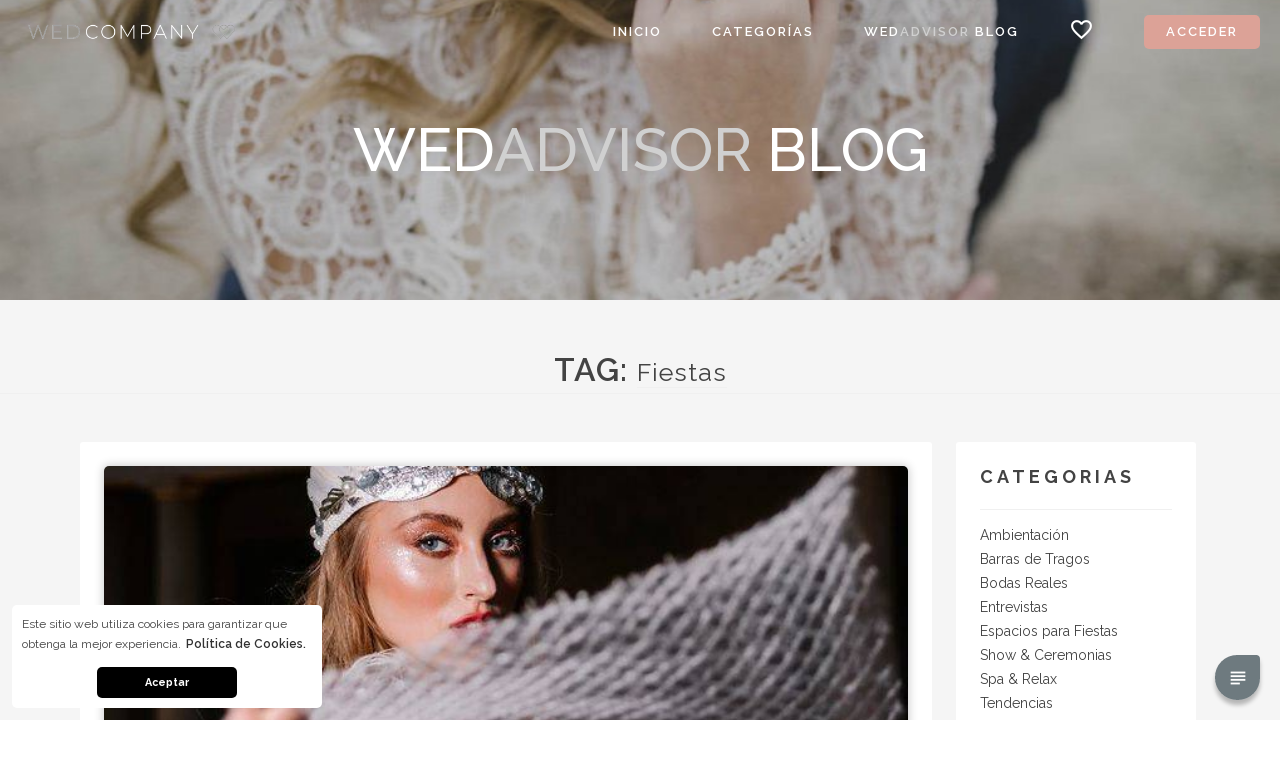

--- FILE ---
content_type: text/html; charset=UTF-8
request_url: https://www.wed.es/blog/tag/581-fiestas
body_size: 17614
content:
<!DOCTYPE html>
<html>
    <head>
        <meta charset="utf-8">
        <meta http-equiv="x-ua-compatible" content="ie=edge">
        <meta name="viewport" content="width=device-width, user-scalable=no, initial-scale=1.0, maximum-scale=1.0, minimum-scale=1.0">
        <meta name="description" content=" Wedadvisor España es una guía de servicios para bodas enfocada a proveedores destacados tanto a nivel Nacional como internacional. Es la primer plataforma de medios digitales y herramientas de gestión pensada y creada para el mundo de los eventos. ">
        <meta name="keywords" content="wedadvisor, portal, eventos, casamientos, bodas, servicios, proveedores, herramientas, wed, novias, novios, organizacion, fiestas">
        <meta name="author" content="EventsIP Portals">
        <meta name="google-signin-client_id" content="865731320506-g56bf476uaq9q2iq83co08qqf63iqqap.apps.googleusercontent.com">
        
                    <title> Wedadvisor España - Portal de Servicios y Magazine Blog Digital para bodas y eventos sociales. </title>
                <link rel="shortcut icon" type="image/x-icon" href="https://api-static.eventsip.com/portals/files/62236/icon.png">

        <!---->

        <link rel="stylesheet" href="https://api-static.eventsip.com/portals/10/templates/bb673043-dce3-4b1b-a80d-4b53017bff35/style/theme.css">
        <link rel="stylesheet" href="https://api-static.eventsip.com/portals/10/templates/bb673043-dce3-4b1b-a80d-4b53017bff35/style/font.css">
        <link rel="stylesheet" href="https://api-static.eventsip.com/portals/10/templates/bb673043-dce3-4b1b-a80d-4b53017bff35/style/main.css">
        <link rel="stylesheet" href="https://api-static.eventsip.com/portals/10/templates/bb673043-dce3-4b1b-a80d-4b53017bff35/style/grid.css">
        <link rel="stylesheet" href="https://api-static.eventsip.com/portals/10/templates/bb673043-dce3-4b1b-a80d-4b53017bff35/style/flexible-box.css">
        <link rel="stylesheet" href="https://api-static.eventsip.com/portals/10/templates/bb673043-dce3-4b1b-a80d-4b53017bff35/style/button.css">
        <link rel="stylesheet" href="https://api-static.eventsip.com/portals/10/templates/bb673043-dce3-4b1b-a80d-4b53017bff35/style/layout.css">
        <link rel="stylesheet" href="https://api-static.eventsip.com/portals/10/templates/bb673043-dce3-4b1b-a80d-4b53017bff35/style/login.css">
        <link rel="stylesheet" href="https://api-static.eventsip.com/portals/10/templates/bb673043-dce3-4b1b-a80d-4b53017bff35/style/Socicon.css">
        <link rel="stylesheet" href="https://api-static.eventsip.com/portals/10/templates/bb673043-dce3-4b1b-a80d-4b53017bff35/style/cookies.css">
        <link rel="stylesheet" href="https://api-static.eventsip.com/portals/10/templates/bb673043-dce3-4b1b-a80d-4b53017bff35/style/tmd-snackbar.css">

        <style>
            :root {
                --color-primary: 220, 162, 151;
                --color-primary-red: 220;
                --color-primary-green: 162;
                --color-primary-blue: 151;
                --color-accent: 220, 162, 151;
                --color-accent-red: 220;
                --color-accent-green: 162;
                --color-accent-blue: 151;
            }
        </style>

        <script defer src="https://ajax.googleapis.com/ajax/libs/jquery/3.2.1/jquery.min.js"></script>

            <link rel="stylesheet" href="https://api-static.eventsip.com/portals/10/templates/bb673043-dce3-4b1b-a80d-4b53017bff35/style/blog-tag.css">
                <script type="text/javascript">
            /*
            function setLayoutSectionMinHeight() {
                var height = window.innerHeight;
                var layoutSection = document.getElementsByClassName('layout-section');

                for (var i = 0; i < layoutSection.length; i++) {
                    if (layoutSection[i].classList.contains('full-height')) {
                        layoutSection[i].style.minHeight = height + 'px';
                    }
                }
            }
             */

            function snackbar(message, callback) {
                function show() {
                    var snackbar = $('<div class="tmd-snackbar" style="top: calc(50% - 5px); padding: 40px 30px;"></div>');

                    $(snackbar)
                        .append('<p class="tmd-snackbar-text" style="font-size: 20px;">' + message + '</p>');

                    /*
                     $(snackbar)
                     .append('<button name="action" class="tmd-snackbar-action">Action</button>');
                     */

                    $(snackbar)
                        .appendTo('body');

                    setTimeout(function () {
                        $(snackbar)
                            .addClass('tmd-snackbar_open');
                    }, 0);

                    $(snackbar)
                        .find('button[name="action"]')
                        .click(function (event) {
                            event.preventDefault();

                            $(snackbar)
                                .removeClass('tmd-snackbar_open');

                            setTimeout(function () {
                                $(snackbar)
                                    .remove();
                            }, 240);

                            callback(true);
                        });

                    setTimeout(function () {
                        $(snackbar)
                            .removeClass('tmd-snackbar_open');

                        setTimeout(function () {
                            $(snackbar)
                                .remove();
                        }, 240);
                    }, 3000);
                }

                if ($('.tmd-snackbar').length > 0) {
                    $('.tmd-snackbar').remove();

                    show ();
                } else {
                    show ();
                };
            }

            document.addEventListener('DOMContentLoaded', function () {
                /*
                setLayoutSectionMinHeight();
                 */

                var layout = document.getElementById('layout');
                var layoutHeader = document.getElementById('layout-header');
                var layoutHeaderToggle = document.getElementById('layout-header-toggle');
                var layoutHeaderNav = document.getElementById('layout-header-nav');
                var layoutHeaderNavClose = document.getElementById('layout-header-nav-close');

                layoutHeaderToggle.onclick = function () {
                    layoutHeaderNav.classList.toggle('open');
                    $('#layout-header-nav-backgroud').toggle();
                }

                $('#layout-header-nav-backgroud').click(function () {
                    $(this).toggle();
                    layoutHeaderNav.classList.remove('open');
                });

                layoutHeaderNavClose.onclick = function () {
                    layoutHeaderNav.classList.remove('open');
                    $('#layout-header-nav-backgroud').toggle();
                }

                window.addEventListener('scroll', function () {
                    if (document.body.scrollTop >= 50 || document.documentElement.scrollTop >= 50) {
                        layoutHeader.classList.add('layout-header-floating');
                        $('#user_logo').css('color','rgba(67, 67, 67, 1)');
                        $('#fav_logo').css('color','rgba(67, 67, 67, 1)');
                    } else {
                        layoutHeader.classList.remove('layout-header-floating');
                        $('#user_logo').css('color','rgba(255, 255, 255, 1)');
                        $('#fav_logo').css('color','rgba(255, 255, 255, 1)');
                    }
                }, false);

                window.addEventListener('resize', function () {
                    /*
                    setLayoutSectionMinHeight();
                     */
                }, false);
            }, false);


            function prettyRoute(id, name) {
                var lang = '';
                var extra = name.toLowerCase()
                    .replace(/á/gi,"a")
                    .replace(/é/gi,"e")
                    .replace(/í/gi,"i")
                    .replace(/ó/gi,"o")
                    .replace(/ú/gi,"u")
                    .replace(/ñ/gi,"n")
                    .replace(/ /g, '-');

                if(lang === '') {
                    return id + '-' + extra;
                }else {
                    return lang + '/' + id + '-' + extra;
                }
            }

            function prettyName(portal_name, name) {
                var portal = portal_name.toLowerCase().replace(/ /g, '-');
                var name1 = name.toLowerCase().replace(/ /g, '-');
                return portal + '-' + name1;
            }

        </script>

                    <link rel="canonical" href="https://www.wed.es/blog/tag/581-fiestas">
            <!-- Global site tag (gtag.js) - Google Analytics -->
<script async src="https://www.googletagmanager.com/gtag/js?id=UA-96990032-4"></script>
<script>
  window.dataLayer = window.dataLayer || [];
  function gtag(){dataLayer.push(arguments);}
  gtag('js', new Date());

  gtag('config', 'UA-96990032-4');
</script>
        <!------------------------COOKIES--------------------------------------->
<script src="//cdnjs.cloudflare.com/ajax/libs/cookieconsent2/3.0.3/cookieconsent.min.js"></script>
<script>
    window.addEventListener("load", function(){
        window.cookieconsent.initialise({
            "palette": {
                "popup": {
                    "background": "#fff"
                },
                "button": {
                    "background": "#000"
                }
            },
            "position": "bottom-left",
            "theme": "classic",
            "content": {
                "message": "Este sitio web utiliza cookies para garantizar que obtenga la mejor experiencia.",
                "dismiss": "Aceptar",
                "link": "Política de Cookies.",
                "href": "http://politicadecookies.com/"
            }
        })
    });
</script>
<!--------------------------------------------------------------------->
    </head>
    <body id="blog-tag">
    <script>
        function openChat(){
        $.getScript('https://wchat.freshchat.com/js/widget.js', function() {
                window.fcWidget.init({
                    token: "223e3afc-0f68-4dc8-87f1-26a97881968e",
                    host: "https://wchat.freshchat.com",
                    locale: "es",
                    config: {
                        headerProperty: {
                            hideChatButton: true,
                            appName: 'Wedadvisor España',
                            backgroundColor: '#f4a299'
                        },
                        content: {
                            placeholders: {
                                search_field: 'Buscar',
                                reply_field: 'Responder',
                                csat_reply: 'Ingrese su comentario'
                            },
                            headers: {
                                chat: 'Chat Online de Wedadvisor España',
                                chat_help: 'Necesitas ayuda? Escríbenos tu consulta y te contestaremos a la brevedad.'
                            }
                        }
                    }
                });
                window.fcWidget.open();
            });
            $('.openChat').hide();
            $('.closeChat').show();
        }
        function closeChat(){
            window.fcWidget.close();
            $('.openChat').show();
            $('.closeChat').hide();
        }
    </script>
        <style>
        #fc_frame {
            right: 15px !important;
            bottom: 60px !important;
        }
        .chat {
            position: absolute;
            width: 45px;
            height: 45px;
            bottom: 20px;
            right: 20px;
            cursor: pointer;
        }
        .closeChat{
            display: none;
        }
        .chatBg {
            width: 45px;
            height:45px;
            border-radius: 25px 5px 25px 25px;
            background-color: rgba(53, 71, 78, 0.7);
            box-shadow: 0 5px 4px 0 rgba(0,0,0,.26);
            cursor: pointer;
        }
            .chatBg:hover {
                background-color: rgba(53, 71, 78, 1);
            }
        .chatIcon{
            font-size: 22px;
            color: #FFF;
            margin-top: 12px;
            margin-left: 12px;
        }
        @media  screen and (max-width: 620px) {
            .chat {
                display: none !important;
                right: 0px;
                left: 0px;
            }
        }
        .disabled-header {
            width: 100%;
            background: #d22;
            position: relative;
            float: left;
            height: 50px;
            z-index: 1232;
            text-align: center;
            color: white;
        }
        .disabled-header-text {
            color: white;
            font-weight: 800;
            font-size: 21px;
            line-height: 0.5;
            font-family: monospace;
        }
    </style>
    <div id="layout">
        <div class="disabled-header" style="display: none">
            <p class="disabled-header-text">servicio deshabilitado</p>
        </div>
        <header style="z-index: 25" class="flexible-box flexible-row vertical-center" id="layout-header">
            <button id="layout-header-toggle">
                <i class="material-icons">menu</i>
            </button>
            <div class="flexible-box-item-xs flexible-box-nonitem-lg"></div>
            <a href="/" id="layout-header-logo-white" style=""><img src="https://api-static.eventsip.com/portals/files/62238/logo_white.png"></a>
            <a href="/" id="layout-header-logo-dynamic" style=""><img src="https://api-static.eventsip.com/portals/files/62237/logo_b.png"></a>
            <div class="flexible-box-item"></div>
            <div id="layout-header-nav">
                <button id="layout-header-nav-close">
                    <i class="material-icons">close</i>
                </button>
                <nav>
                    <ul id="app-nav">
                        <li id="user_mobile" class="logged-in" style="display: none">
                            <i id="user_logo_mobile" class="material-icons">account_circle</i>
                            <a id="user_name_mobile" style="width: 100%;text-align: center;display: inline;font-size: 10px;" href="#"></a>
                        </li>

                        <li><a href="https://www.wed.es">Inicio</a></li>
                        <li><a href="https://www.wed.es/categories">Categorías</a></li>
                                                <li><a href="https://www.wed.es/blog">Wed<span style="color: #d0d0d0;">advisor</span> Blog</a></li>
                                                                        <!--<li><a href="/magazine">Magazine</a></li>-->
                        <li id="user_mobile" onclick="openChat()" class="logged-in" style=""><a href="#">Chat</a></li>
                        <li id="fav"><i id="fav_logo" class="material-icons">favorite_border</i></li>

                        <div id="nav-loader" class="cs-loader">
                            <div class="cs-loader-inner">
                                <label>	●</label>
                                <label>	●</label>
                                <label>	●</label>
                                <label>	●</label>
                                <label>	●</label>
                                <label>	●</label>
                            </div>
                        </div>

                        <li style="display: none;text-align: center;" class="button logged-out" id="login-open" >
                            <a style="width: 100%;text-align: center" href="#">Acceder</a>
                        </li>
                        <li class="logged-in" style="display: none" id="user" >
                            <i id="user_logo" class="material-icons">account_circle</i>
                            <a id="user_name" href="#"></a>
                        </li>

                        <li id="user_mobile" class="logged-in" style="display: none;"><a href="https://www.wed.es/favorite">Favorito</a></li>

                        <li id="user_mobile" class="logged-in" style="display: none;">
                            <a class="panel-redirect" href="https://www.wed.es/account?redirect_url=https://portals.eventsip.com/" target="_blank">Mi Panel</a>
                        </li>
                        <li id="user_mobile" class="logged-in" style="display: none;">
                            <a href="/logout">Salir</a>
                        </li>
                    </ul>
                </nav>

                <div id="user_options-all" style="display: none">
                    <div id="user_options-background"></div>
                    <div id="user_options">
                        <div>
                            <ul>
                                <li>
                                    <a class="panel-redirect" href="https://www.wed.es/account?redirect_url=https://portals.eventsip.com/" target="_blank">Mi Panel</a>
                                </li>
                                <li>
                                    <a href="/logout">Salir</a>
                                </li>
                            </ul>
                        </div>
                    </div>
                </div>

                <div id="fav-all" >
                    <div id="fav-background"></div>
                    <div id="fav_options">
                        <div id="fav-append">

                        </div>
                    </div>
                </div>

            </div>

            <div id="layout-header-nav-backgroud"></div>
        </header>
        <main id="layout-content">
            <section class="layout-section flexible-box flexible-row vertical-center" id="front">
    <div class="section-image" style="background-image: url(https://api-static.eventsip.com/portals/files/39163/home_blog_background.png);"></div>
    <div class="section-center">
        <h1 class="typography-color-white">Wed<span style="color: #d0d0d0;">advisor</span> Blog</h1>
    </div>
</section>
<div class="layout-header">
            <h3>TAG:
            <small>Fiestas</small>
        </h3>
    </div>
<section class="layout-section" id="content">
    <div class="section-center">
        <div class="content-section" id="description">
            <div style="line-height: 25px" class="content-section-content">
                                                            <div class="card">
                            <a href="https://www.wed.es/post/1520-de-que-hablamos-cuando-decimos-cotillon-personalizado" class="card-header">
                                <div class="card-image" style="background-image: url(https://api-static.eventsip.com/portals/files/68749/crop/800x800/eventsip-wedadvisor-espa-c3-b1a-de-que-hablamos-cuando-decimos-cotillon-personalizado.jpg);"></div>
                                <span class="card-more">Ver más</span>
                            </a>
                            <div class="card-content">
                                <a href="https://www.wed.es/post/1520-de-que-hablamos-cuando-decimos-cotillon-personalizado" class="card-name">
                                    <h5>¿De qué hablamos cuando decimos cotillón personalizado?</h5>
                                </a>
                                                                    <span class="card-author" onclick="window.location = 'https://www.wed.es/blog/author/115-hori-cotillon'" >Por Hori Cotillón</span>
                                                                <p class="card-description">&rdquo;Quiero tener una capa de superh&eacute;roes con Luces&rdquo;; &ldquo;Soy de boca y mi novio de River y queremos vincha y sombreros de esos colores&rdquo;; &ldquo;Mi pap&aacute; es de Quilmes y queremos una gorra con el logo y que diga pap&aacute; de la novia&rdquo;; &ldquo;Quiero una pi&ntilde;ata en forma de pelota de f&uacute;tbol gigante&rdquo;.✨Esto son algunos de los tantos requerimientos que tenemos cuando hablamos de cotill&oacute;n personalizado.✨El cotill&oacute;n &ldquo;personalizado&rdquo; o cotill&oacute;n a &ldquo;medida&rdquo; se refiere aquel que no lo encontras en los locales com&uacute;nmente, si no que requieren confecci&oacute;n propia una vez charlado con los novios su tem&aacute;tica. Puede ser desde un elemento que los diferencie solo a ellos o puede ser un cotill&oacute;n a medida para toda la fiesta. Es ese regalo que se llevar&aacute;n los invitados y los recordar&aacute;n por siempre.✨El l&iacute;mite lo ponen los novios, recomendamos pedirlo con tiempo! No se olviden que realizar cotill&oacute;n personalizado requiere desarrollar una idea, dise&ntilde;os, feedback con los clientes y la producci&oacute;n final.</p>

                                <div class="card-attributes">
                                    <div class="bottom-tags grid-column-xs-11">
                                                                                    <div>
                                                                                                    <span class="post-tags">
                                                        <a href="https://www.wed.es/blog/tag/457-cotillon">Cotillón</a>
                                                    </span>
                                                                                                    <span class="post-tags">
                                                        <a href="https://www.wed.es/blog/tag/581-fiestas">Fiestas</a>
                                                    </span>
                                                                                                    <span class="post-tags">
                                                        <a href="https://www.wed.es/blog/tag/764-casamientos">Casamientos</a>
                                                    </span>
                                                                                                    <span class="post-tags">
                                                        <a href="https://www.wed.es/blog/tag/731-weddings">Weddings</a>
                                                    </span>
                                                                                                    <span class="post-tags">
                                                        <a href="https://www.wed.es/blog/tag/238-bodas">Bodas</a>
                                                    </span>
                                                                                            </div>
                                                                            </div>
                                                                            <div class="attribute grid-column-xs-1" title="990 visitas" style="cursor: default;">
                                            <i class="material-icons typography-color-white">remove_red_eye</i>
                                            <span class="typography-color-white">990</span>
                                        </div>
                                                                    </div>
                            </div>
                        </div>
                                                                                <div class="card">
                            <a href="https://www.wed.es/post/1521-spritz-como-lo-preparo" class="card-header">
                                <div class="card-image" style="background-image: url(https://api-static.eventsip.com/portals/files/68751/crop/800x800/eventsip-wedadvisor-espa-c3-b1a-spritz-como-lo-preparo.jpg);"></div>
                                <span class="card-more">Ver más</span>
                            </a>
                            <div class="card-content">
                                <a href="https://www.wed.es/post/1521-spritz-como-lo-preparo" class="card-name">
                                    <h5>Spritz ¿Cómo lo preparo?</h5>
                                </a>
                                                                    <span class="card-author" onclick="window.location = 'https://www.wed.es/blog/author/104-inspiraciones-etilicas'" >Por Inspiraciones Etílicas</span>
                                                                <p class="card-description">Para agasajar a tus invitados te dejamos unos tips de como preparar un buen Spritz.1. Llena una copa de vino con hielo.2. Incorpora 2 partes de tu Bitter, 2 partes de Prosecco o Espumante estilo Brut y completa con soda.3. Remov&eacute; lentamente para no romper la burbuja.4. Agregale una piel o gajo de naranja.By Inspiraciones Et&iacute;licas.</p>

                                <div class="card-attributes">
                                    <div class="bottom-tags grid-column-xs-11">
                                                                                    <div>
                                                                                                    <span class="post-tags">
                                                        <a href="https://www.wed.es/blog/tag/446-barra-de-tragos">Barra de Tragos</a>
                                                    </span>
                                                                                                    <span class="post-tags">
                                                        <a href="https://www.wed.es/blog/tag/765-cocteleria">cocteleria</a>
                                                    </span>
                                                                                                    <span class="post-tags">
                                                        <a href="https://www.wed.es/blog/tag/581-fiestas">Fiestas</a>
                                                    </span>
                                                                                                    <span class="post-tags">
                                                        <a href="https://www.wed.es/blog/tag/64-eventos">Eventos</a>
                                                    </span>
                                                                                            </div>
                                                                            </div>
                                                                            <div class="attribute grid-column-xs-1" title="471 visitas" style="cursor: default;">
                                            <i class="material-icons typography-color-white">remove_red_eye</i>
                                            <span class="typography-color-white">471</span>
                                        </div>
                                                                    </div>
                            </div>
                        </div>
                                                                                <div class="card">
                            <a href="https://www.wed.es/post/1319-contalo-en-un-minuto-nico-diorio-djs-by-nacho-martin-films" class="card-header">
                                <div class="card-image" style="background-image: url(https://api-static.eventsip.com/portals/files/65653/crop/800x800/eventsip-wedadvisor-espa-c3-b1a-contalo-en-un-minuto-nico-diorio-djs-by-nacho-martin-films.jpg);"></div>
                                <span class="card-more">Ver más</span>
                            </a>
                            <div class="card-content">
                                <a href="https://www.wed.es/post/1319-contalo-en-un-minuto-nico-diorio-djs-by-nacho-martin-films" class="card-name">
                                    <h5>&quot;Contalo en un minuto, Nico Diorio DJs&quot; by Nacho Martin Films</h5>
                                </a>
                                                                    <span class="card-author" onclick="window.location = 'https://www.wed.es/blog/author/47-nacho-martin'" >Por Nacho Martin</span>
                                                                <p class="card-description">Nacho Martin Films con m&aacute;s de 24 a&ntilde;os de experiencia en producci&oacute;n audiovisual para eventos sociales y corporativos, entrevistamos a los l&iacute;deres y jugadores importantes del mercado de los eventos. Presentamos a Nico Diorio dj y productor, la mejor musicalizaci&oacute;n, sonido, iluminaci&oacute;n e imagen perfecta para todo tipo de eventos.Gracias Nico por compartirnos tu conocimiento y experiencia. Fue un placer hacer esta entrevista contigo.Nacho Martin Films.</p>

                                <div class="card-attributes">
                                    <div class="bottom-tags grid-column-xs-11">
                                                                                    <div>
                                                                                                    <span class="post-tags">
                                                        <a href="https://www.wed.es/blog/tag/1384-djs">DJs</a>
                                                    </span>
                                                                                                    <span class="post-tags">
                                                        <a href="https://www.wed.es/blog/tag/581-fiestas">Fiestas</a>
                                                    </span>
                                                                                                    <span class="post-tags">
                                                        <a href="https://www.wed.es/blog/tag/49-musica">Musica</a>
                                                    </span>
                                                                                                    <span class="post-tags">
                                                        <a href="https://www.wed.es/blog/tag/764-casamientos">Casamientos</a>
                                                    </span>
                                                                                            </div>
                                                                            </div>
                                                                            <div class="attribute grid-column-xs-1" title="324 visitas" style="cursor: default;">
                                            <i class="material-icons typography-color-white">remove_red_eye</i>
                                            <span class="typography-color-white">324</span>
                                        </div>
                                                                    </div>
                            </div>
                        </div>
                                                                                <div class="card">
                            <a href="https://www.wed.es/post/1318-contalo-en-un-minuto-repila-djs-by-nacho-martin-films" class="card-header">
                                <div class="card-image" style="background-image: url(https://api-static.eventsip.com/portals/files/65652/crop/800x800/eventsip-wedadvisor-espa-c3-b1a-contalo-en-un-minuto-repila-djs-by-nacho-martin-films.jpg);"></div>
                                <span class="card-more">Ver más</span>
                            </a>
                            <div class="card-content">
                                <a href="https://www.wed.es/post/1318-contalo-en-un-minuto-repila-djs-by-nacho-martin-films" class="card-name">
                                    <h5>&quot;Contalo en un minuto REPILA DJs&quot; by Nacho Martin Films</h5>
                                </a>
                                                                    <span class="card-author" onclick="window.location = 'https://www.wed.es/blog/author/47-nacho-martin'" >Por Nacho Martin</span>
                                                                <p class="card-description">Nacho Martin Films con m&aacute;s de 24 a&ntilde;os de experiencia en producci&oacute;n audiovisual para eventos sociales y corporativos, entrevistamos a los l&iacute;deres y jugadores importantes del mercado de los eventos. Presentamos a REPILA DJs:&nbsp;&quot;Somos una empresa con m&aacute;s de 30 a&ntilde;os de experiencia en el mercado de la producci&oacute;n de eventos en el &aacute;rea de sonido, Iluminaci&oacute;n y musicalizaci&oacute;n. Adem&aacute;s de ser viejos amigos compartimos una misma pasi&oacute;n, la m&uacute;sica. A nosotros se nos han sumado una nueva camada de Disc Jockeys y entre todos formamos un gran equipo de trabajo.Tenemos la firme creencia en que la energ&iacute;a creativa, innovadora y competitiva conduce a los resultados exitosos de una compa&ntilde;&iacute;a. Cada uno de los miembros de nuestra organizaci&oacute;n determinan con su inteligencia, desempe&ntilde;o y experiencia su IDENTIDAD Y REPUTACION&quot;.Gracias REPILA DJs por compartirnos tu conocimiento y experiencia. Fue un placer hacer esta entrevista contigo.Nacho Martin Films.</p>

                                <div class="card-attributes">
                                    <div class="bottom-tags grid-column-xs-11">
                                                                                    <div>
                                                                                                    <span class="post-tags">
                                                        <a href="https://www.wed.es/blog/tag/1384-djs">DJs</a>
                                                    </span>
                                                                                                    <span class="post-tags">
                                                        <a href="https://www.wed.es/blog/tag/581-fiestas">Fiestas</a>
                                                    </span>
                                                                                                    <span class="post-tags">
                                                        <a href="https://www.wed.es/blog/tag/49-musica">Musica</a>
                                                    </span>
                                                                                                    <span class="post-tags">
                                                        <a href="https://www.wed.es/blog/tag/764-casamientos">Casamientos</a>
                                                    </span>
                                                                                                    <span class="post-tags">
                                                        <a href="https://www.wed.es/blog/tag/238-bodas">Bodas</a>
                                                    </span>
                                                                                                    <span class="post-tags">
                                                        <a href="https://www.wed.es/blog/tag/731-weddings">Weddings</a>
                                                    </span>
                                                                                            </div>
                                                                            </div>
                                                                            <div class="attribute grid-column-xs-1" title="445 visitas" style="cursor: default;">
                                            <i class="material-icons typography-color-white">remove_red_eye</i>
                                            <span class="typography-color-white">445</span>
                                        </div>
                                                                    </div>
                            </div>
                        </div>
                                                                                <div class="card">
                            <a href="https://www.wed.es/post/1316-contalo-en-un-minuto-ramiro-ferrari-by-nacho-martin-films" class="card-header">
                                <div class="card-image" style="background-image: url(https://api-static.eventsip.com/portals/files/65638/crop/800x800/eventsip-wedadvisor-espa-c3-b1a-contalo-en-un-minuto-ramiro-ferrari-by-nacho-martin-films.jpg);"></div>
                                <span class="card-more">Ver más</span>
                            </a>
                            <div class="card-content">
                                <a href="https://www.wed.es/post/1316-contalo-en-un-minuto-ramiro-ferrari-by-nacho-martin-films" class="card-name">
                                    <h5>&quot;Contalo en un minuto, Ramiro Ferrari&quot; by Nacho Martin Films.</h5>
                                </a>
                                                                    <span class="card-author" onclick="window.location = 'https://www.wed.es/blog/author/47-nacho-martin'" >Por Nacho Martin</span>
                                                                <p class="card-description">Nacho Martin Films con m&aacute;s de 24 a&ntilde;os de experiencia en producci&oacute;n audiovisual para eventos sociales y corporativos, entrevistamos a los l&iacute;deres y jugadores importantes del mercado de los eventos. Presentamos a Ramiro Ferrari Bares.&quot;Brindamos servicios de barras para eventos, con productos importados y de la mejor calidad! Sorprendemos a nuestros clientes con un impacto visual en cada trago y su sabor.Para nuestra empresa, la magia de una boda no tiene l&iacute;mites, por eso ofrecemos soluciones alternativas en todo tipo de cocteler&iacute;a.Nos dedicamos a montar bares en eventos, no hay detalle que no sea importante a la hora de hacer lo que tanto nos gusta!&quot;Gracias Ramiro por compartirnos tu conocimiento y experiencia. Fue un placer hacer esta entrevista contigo.Nacho Martin Films.</p>

                                <div class="card-attributes">
                                    <div class="bottom-tags grid-column-xs-11">
                                                                                    <div>
                                                                                                    <span class="post-tags">
                                                        <a href="https://www.wed.es/blog/tag/1231-barras-tragos">Barras &amp; Tragos</a>
                                                    </span>
                                                                                                    <span class="post-tags">
                                                        <a href="https://www.wed.es/blog/tag/765-cocteleria">cocteleria</a>
                                                    </span>
                                                                                                    <span class="post-tags">
                                                        <a href="https://www.wed.es/blog/tag/581-fiestas">Fiestas</a>
                                                    </span>
                                                                                                    <span class="post-tags">
                                                        <a href="https://www.wed.es/blog/tag/1-entrevistas">Entrevistas</a>
                                                    </span>
                                                                                                    <span class="post-tags">
                                                        <a href="https://www.wed.es/blog/tag/764-casamientos">Casamientos</a>
                                                    </span>
                                                                                                    <span class="post-tags">
                                                        <a href="https://www.wed.es/blog/tag/238-bodas">Bodas</a>
                                                    </span>
                                                                                            </div>
                                                                            </div>
                                                                            <div class="attribute grid-column-xs-1" title="1009 visitas" style="cursor: default;">
                                            <i class="material-icons typography-color-white">remove_red_eye</i>
                                            <span class="typography-color-white">1009</span>
                                        </div>
                                                                    </div>
                            </div>
                        </div>
                                                </div>
        </div>

        <div class="content-sidebar">
            <div class="content-section" id="categories">
                <h4 style="margin-bottom: 10px">CATEGORIAS</h4>
                <div style="overflow-y: auto;width: 100%; max-height:400px;">
                                                                        <div style="width: 100%; margin-top: 5px">
                                <a href="https://www.wed.es/blog/category/1-ambientacion" class="featured-item-header">
                                    <span class="featured-item-name">Ambientación</span>
                                </a>
                            </div>
                                                    <div style="width: 100%; margin-top: 5px">
                                <a href="https://www.wed.es/blog/category/11-barras-de-tragos" class="featured-item-header">
                                    <span class="featured-item-name">Barras de Tragos</span>
                                </a>
                            </div>
                                                    <div style="width: 100%; margin-top: 5px">
                                <a href="https://www.wed.es/blog/category/25-bodas-reales" class="featured-item-header">
                                    <span class="featured-item-name">Bodas Reales</span>
                                </a>
                            </div>
                                                    <div style="width: 100%; margin-top: 5px">
                                <a href="https://www.wed.es/blog/category/12-entrevistas" class="featured-item-header">
                                    <span class="featured-item-name">Entrevistas</span>
                                </a>
                            </div>
                                                    <div style="width: 100%; margin-top: 5px">
                                <a href="https://www.wed.es/blog/category/3-espacios-para-fiestas" class="featured-item-header">
                                    <span class="featured-item-name">Espacios para Fiestas</span>
                                </a>
                            </div>
                                                    <div style="width: 100%; margin-top: 5px">
                                <a href="https://www.wed.es/blog/category/4-show-ceremonias" class="featured-item-header">
                                    <span class="featured-item-name">Show &amp; Ceremonias</span>
                                </a>
                            </div>
                                                    <div style="width: 100%; margin-top: 5px">
                                <a href="https://www.wed.es/blog/category/13-spa-relax" class="featured-item-header">
                                    <span class="featured-item-name">Spa &amp; Relax</span>
                                </a>
                            </div>
                                                    <div style="width: 100%; margin-top: 5px">
                                <a href="https://www.wed.es/blog/category/6-tendencias" class="featured-item-header">
                                    <span class="featured-item-name">Tendencias</span>
                                </a>
                            </div>
                                                    <div style="width: 100%; margin-top: 5px">
                                <a href="https://www.wed.es/blog/category/7-tips-o-ideas" class="featured-item-header">
                                    <span class="featured-item-name">Tips o Ideas</span>
                                </a>
                            </div>
                                                    <div style="width: 100%; margin-top: 5px">
                                <a href="https://www.wed.es/blog/category/8-vestimenta-de-novias" class="featured-item-header">
                                    <span class="featured-item-name">Vestimenta de Novias</span>
                                </a>
                            </div>
                                                    <div style="width: 100%; margin-top: 5px">
                                <a href="https://www.wed.es/blog/category/9-vestimenta-de-novios" class="featured-item-header">
                                    <span class="featured-item-name">Vestimenta de Novios</span>
                                </a>
                            </div>
                                                    <div style="width: 100%; margin-top: 5px">
                                <a href="https://www.wed.es/blog/category/10-wedding-planners" class="featured-item-header">
                                    <span class="featured-item-name">Wedding Planners</span>
                                </a>
                            </div>
                                                            </div>
            </div>
            <div class="content-section" id="tags">
                <h4 style="margin-bottom: 10px">TAGS</h4>
                <div style="overflow-y: auto;width: 100%; max-height:400px;">
                                                                        <div style="width: 100%; margin-top: 5px">
                                <a href="https://www.wed.es/blog/tag/1551-dosclavos" class="featured-item-header">
                                    <span class="featured-item-name">#dosclavos</span>
                                </a>
                            </div>
                                                    <div style="width: 100%; margin-top: 5px">
                                <a href="https://www.wed.es/blog/tag/1122-eventos" class="featured-item-header">
                                    <span class="featured-item-name">#eventos</span>
                                </a>
                            </div>
                                                    <div style="width: 100%; margin-top: 5px">
                                <a href="https://www.wed.es/blog/tag/1106-eventosenpandemia" class="featured-item-header">
                                    <span class="featured-item-name">#EVENTOSENPANDEMIA</span>
                                </a>
                            </div>
                                                    <div style="width: 100%; margin-top: 5px">
                                <a href="https://www.wed.es/blog/tag/1143-eventprofs" class="featured-item-header">
                                    <span class="featured-item-name">#EventProfs</span>
                                </a>
                            </div>
                                                    <div style="width: 100%; margin-top: 5px">
                                <a href="https://www.wed.es/blog/tag/1253-fotografos" class="featured-item-header">
                                    <span class="featured-item-name">#fotógrafos</span>
                                </a>
                            </div>
                                                    <div style="width: 100%; margin-top: 5px">
                                <a href="https://www.wed.es/blog/tag/1251-novias" class="featured-item-header">
                                    <span class="featured-item-name">#novias</span>
                                </a>
                            </div>
                                                    <div style="width: 100%; margin-top: 5px">
                                <a href="https://www.wed.es/blog/tag/1250-novios" class="featured-item-header">
                                    <span class="featured-item-name">#novios</span>
                                </a>
                            </div>
                                                    <div style="width: 100%; margin-top: 5px">
                                <a href="https://www.wed.es/blog/tag/1249-organizacion" class="featured-item-header">
                                    <span class="featured-item-name">#organización</span>
                                </a>
                            </div>
                                                    <div style="width: 100%; margin-top: 5px">
                                <a href="https://www.wed.es/blog/tag/760-1001bodas" class="featured-item-header">
                                    <span class="featured-item-name">1001bodas</span>
                                </a>
                            </div>
                                                    <div style="width: 100%; margin-top: 5px">
                                <a href="https://www.wed.es/blog/tag/185-2018" class="featured-item-header">
                                    <span class="featured-item-name">2018</span>
                                </a>
                            </div>
                                                    <div style="width: 100%; margin-top: 5px">
                                <a href="https://www.wed.es/blog/tag/499-2019" class="featured-item-header">
                                    <span class="featured-item-name">2019</span>
                                </a>
                            </div>
                                                    <div style="width: 100%; margin-top: 5px">
                                <a href="https://www.wed.es/blog/tag/724-2020" class="featured-item-header">
                                    <span class="featured-item-name">2020</span>
                                </a>
                            </div>
                                                    <div style="width: 100%; margin-top: 5px">
                                <a href="https://www.wed.es/blog/tag/1367-2021" class="featured-item-header">
                                    <span class="featured-item-name">2021</span>
                                </a>
                            </div>
                                                    <div style="width: 100%; margin-top: 5px">
                                <a href="https://www.wed.es/blog/tag/139-accesorios" class="featured-item-header">
                                    <span class="featured-item-name">Accesorios</span>
                                </a>
                            </div>
                                                    <div style="width: 100%; margin-top: 5px">
                                <a href="https://www.wed.es/blog/tag/963-actualidad" class="featured-item-header">
                                    <span class="featured-item-name">actualidad</span>
                                </a>
                            </div>
                                                    <div style="width: 100%; margin-top: 5px">
                                <a href="https://www.wed.es/blog/tag/1170-agencia-de-eventos" class="featured-item-header">
                                    <span class="featured-item-name">Agencia de eventos</span>
                                </a>
                            </div>
                                                    <div style="width: 100%; margin-top: 5px">
                                <a href="https://www.wed.es/blog/tag/1537-airelibre" class="featured-item-header">
                                    <span class="featured-item-name">airelibre</span>
                                </a>
                            </div>
                                                    <div style="width: 100%; margin-top: 5px">
                                <a href="https://www.wed.es/blog/tag/1151-alena-leena" class="featured-item-header">
                                    <span class="featured-item-name">Alena Leena</span>
                                </a>
                            </div>
                                                    <div style="width: 100%; margin-top: 5px">
                                <a href="https://www.wed.es/blog/tag/35-alta-costura" class="featured-item-header">
                                    <span class="featured-item-name">Alta Costura</span>
                                </a>
                            </div>
                                                    <div style="width: 100%; margin-top: 5px">
                                <a href="https://www.wed.es/blog/tag/1538-amasbeventos" class="featured-item-header">
                                    <span class="featured-item-name">amasbeventos</span>
                                </a>
                            </div>
                                                    <div style="width: 100%; margin-top: 5px">
                                <a href="https://www.wed.es/blog/tag/50-ambientacion" class="featured-item-header">
                                    <span class="featured-item-name">Ambientacion</span>
                                </a>
                            </div>
                                                    <div style="width: 100%; margin-top: 5px">
                                <a href="https://www.wed.es/blog/tag/584-ambientaciones" class="featured-item-header">
                                    <span class="featured-item-name">ambientaciones</span>
                                </a>
                            </div>
                                                    <div style="width: 100%; margin-top: 5px">
                                <a href="https://www.wed.es/blog/tag/141-anillos-de-boda" class="featured-item-header">
                                    <span class="featured-item-name">Anillos de boda</span>
                                </a>
                            </div>
                                                    <div style="width: 100%; margin-top: 5px">
                                <a href="https://www.wed.es/blog/tag/111-argentina" class="featured-item-header">
                                    <span class="featured-item-name">Argentina</span>
                                </a>
                            </div>
                                                    <div style="width: 100%; margin-top: 5px">
                                <a href="https://www.wed.es/blog/tag/1386-arpilar-weddings" class="featured-item-header">
                                    <span class="featured-item-name">Arpilar weddings</span>
                                </a>
                            </div>
                                                    <div style="width: 100%; margin-top: 5px">
                                <a href="https://www.wed.es/blog/tag/489-asesor-de-moda" class="featured-item-header">
                                    <span class="featured-item-name">Asesor de moda</span>
                                </a>
                            </div>
                                                    <div style="width: 100%; margin-top: 5px">
                                <a href="https://www.wed.es/blog/tag/1254-barcode" class="featured-item-header">
                                    <span class="featured-item-name">BarCode</span>
                                </a>
                            </div>
                                                    <div style="width: 100%; margin-top: 5px">
                                <a href="https://www.wed.es/blog/tag/446-barra-de-tragos" class="featured-item-header">
                                    <span class="featured-item-name">Barra de Tragos</span>
                                </a>
                            </div>
                                                    <div style="width: 100%; margin-top: 5px">
                                <a href="https://www.wed.es/blog/tag/820-barrabodas" class="featured-item-header">
                                    <span class="featured-item-name">barrabodas</span>
                                </a>
                            </div>
                                                    <div style="width: 100%; margin-top: 5px">
                                <a href="https://www.wed.es/blog/tag/818-barradetragos" class="featured-item-header">
                                    <span class="featured-item-name">barradetragos</span>
                                </a>
                            </div>
                                                    <div style="width: 100%; margin-top: 5px">
                                <a href="https://www.wed.es/blog/tag/819-barraparacasamiento" class="featured-item-header">
                                    <span class="featured-item-name">barraparacasamiento</span>
                                </a>
                            </div>
                                                    <div style="width: 100%; margin-top: 5px">
                                <a href="https://www.wed.es/blog/tag/1231-barras-tragos" class="featured-item-header">
                                    <span class="featured-item-name">Barras &amp; Tragos</span>
                                </a>
                            </div>
                                                    <div style="width: 100%; margin-top: 5px">
                                <a href="https://www.wed.es/blog/tag/1255-barras-de-tragos" class="featured-item-header">
                                    <span class="featured-item-name">Barras de tragos</span>
                                </a>
                            </div>
                                                    <div style="width: 100%; margin-top: 5px">
                                <a href="https://www.wed.es/blog/tag/486-bcapital2018" class="featured-item-header">
                                    <span class="featured-item-name">BCAPITAL2018</span>
                                </a>
                            </div>
                                                    <div style="width: 100%; margin-top: 5px">
                                <a href="https://www.wed.es/blog/tag/308-beauty" class="featured-item-header">
                                    <span class="featured-item-name">Beauty</span>
                                </a>
                            </div>
                                                    <div style="width: 100%; margin-top: 5px">
                                <a href="https://www.wed.es/blog/tag/13-bebidas-y-tragos" class="featured-item-header">
                                    <span class="featured-item-name">Bebidas y tragos</span>
                                </a>
                            </div>
                                                    <div style="width: 100%; margin-top: 5px">
                                <a href="https://www.wed.es/blog/tag/30-belleza" class="featured-item-header">
                                    <span class="featured-item-name">Belleza</span>
                                </a>
                            </div>
                                                    <div style="width: 100%; margin-top: 5px">
                                <a href="https://www.wed.es/blog/tag/674-berta" class="featured-item-header">
                                    <span class="featured-item-name">berta</span>
                                </a>
                            </div>
                                                    <div style="width: 100%; margin-top: 5px">
                                <a href="https://www.wed.es/blog/tag/675-bertabridal" class="featured-item-header">
                                    <span class="featured-item-name">bertabridal</span>
                                </a>
                            </div>
                                                    <div style="width: 100%; margin-top: 5px">
                                <a href="https://www.wed.es/blog/tag/1327-blodas" class="featured-item-header">
                                    <span class="featured-item-name">blodas</span>
                                </a>
                            </div>
                                                    <div style="width: 100%; margin-top: 5px">
                                <a href="https://www.wed.es/blog/tag/265-blogueros" class="featured-item-header">
                                    <span class="featured-item-name">Blogueros</span>
                                </a>
                            </div>
                                                    <div style="width: 100%; margin-top: 5px">
                                <a href="https://www.wed.es/blog/tag/1415-boda-civil" class="featured-item-header">
                                    <span class="featured-item-name">Boda Civil</span>
                                </a>
                            </div>
                                                    <div style="width: 100%; margin-top: 5px">
                                <a href="https://www.wed.es/blog/tag/1540-boda-pospuesta" class="featured-item-header">
                                    <span class="featured-item-name">boda pospuesta</span>
                                </a>
                            </div>
                                                    <div style="width: 100%; margin-top: 5px">
                                <a href="https://www.wed.es/blog/tag/238-bodas" class="featured-item-header">
                                    <span class="featured-item-name">Bodas</span>
                                </a>
                            </div>
                                                    <div style="width: 100%; margin-top: 5px">
                                <a href="https://www.wed.es/blog/tag/517-bodas-al-aire-libre" class="featured-item-header">
                                    <span class="featured-item-name">Bodas al aire libre</span>
                                </a>
                            </div>
                                                    <div style="width: 100%; margin-top: 5px">
                                <a href="https://www.wed.es/blog/tag/1508-bodas-argentina" class="featured-item-header">
                                    <span class="featured-item-name">bodas argentina</span>
                                </a>
                            </div>
                                                    <div style="width: 100%; margin-top: 5px">
                                <a href="https://www.wed.es/blog/tag/1127-bodas-boutique" class="featured-item-header">
                                    <span class="featured-item-name">Bodas boutique</span>
                                </a>
                            </div>
                                                    <div style="width: 100%; margin-top: 5px">
                                <a href="https://www.wed.es/blog/tag/1507-bodas-buenos-aires" class="featured-item-header">
                                    <span class="featured-item-name">bodas buenos aires</span>
                                </a>
                            </div>
                                                    <div style="width: 100%; margin-top: 5px">
                                <a href="https://www.wed.es/blog/tag/1442-bodas-ecologicas" class="featured-item-header">
                                    <span class="featured-item-name">Bodas ecologicas</span>
                                </a>
                            </div>
                                                    <div style="width: 100%; margin-top: 5px">
                                <a href="https://www.wed.es/blog/tag/516-bodas-en-la-playa" class="featured-item-header">
                                    <span class="featured-item-name">Bodas en la playa</span>
                                </a>
                            </div>
                                                    <div style="width: 100%; margin-top: 5px">
                                <a href="https://www.wed.es/blog/tag/865-bodas-en-uruguay" class="featured-item-header">
                                    <span class="featured-item-name">bodas en uruguay</span>
                                </a>
                            </div>
                                                    <div style="width: 100%; margin-top: 5px">
                                <a href="https://www.wed.es/blog/tag/326-bodas-reales" class="featured-item-header">
                                    <span class="featured-item-name">Bodas reales</span>
                                </a>
                            </div>
                                                    <div style="width: 100%; margin-top: 5px">
                                <a href="https://www.wed.es/blog/tag/1190-bodas2020" class="featured-item-header">
                                    <span class="featured-item-name">bodas2020</span>
                                </a>
                            </div>
                                                    <div style="width: 100%; margin-top: 5px">
                                <a href="https://www.wed.es/blog/tag/485-bogota" class="featured-item-header">
                                    <span class="featured-item-name">BOGOTA</span>
                                </a>
                            </div>
                                                    <div style="width: 100%; margin-top: 5px">
                                <a href="https://www.wed.es/blog/tag/902-bohemia" class="featured-item-header">
                                    <span class="featured-item-name">bohemia</span>
                                </a>
                            </div>
                                                    <div style="width: 100%; margin-top: 5px">
                                <a href="https://www.wed.es/blog/tag/208-boho" class="featured-item-header">
                                    <span class="featured-item-name">Boho</span>
                                </a>
                            </div>
                                                    <div style="width: 100%; margin-top: 5px">
                                <a href="https://www.wed.es/blog/tag/991-boho-chic" class="featured-item-header">
                                    <span class="featured-item-name">Boho chic</span>
                                </a>
                            </div>
                                                    <div style="width: 100%; margin-top: 5px">
                                <a href="https://www.wed.es/blog/tag/438-bosque" class="featured-item-header">
                                    <span class="featured-item-name">Bosque</span>
                                </a>
                            </div>
                                                    <div style="width: 100%; margin-top: 5px">
                                <a href="https://www.wed.es/blog/tag/707-bridal-collection" class="featured-item-header">
                                    <span class="featured-item-name">bridal collection</span>
                                </a>
                            </div>
                                                    <div style="width: 100%; margin-top: 5px">
                                <a href="https://www.wed.es/blog/tag/1337-bridal-dress" class="featured-item-header">
                                    <span class="featured-item-name">bridal dress</span>
                                </a>
                            </div>
                                                    <div style="width: 100%; margin-top: 5px">
                                <a href="https://www.wed.es/blog/tag/1373-calculo" class="featured-item-header">
                                    <span class="featured-item-name">calculo</span>
                                </a>
                            </div>
                                                    <div style="width: 100%; margin-top: 5px">
                                <a href="https://www.wed.es/blog/tag/422-cali" class="featured-item-header">
                                    <span class="featured-item-name">cali</span>
                                </a>
                            </div>
                                                    <div style="width: 100%; margin-top: 5px">
                                <a href="https://www.wed.es/blog/tag/423-caliexposhow2018" class="featured-item-header">
                                    <span class="featured-item-name">caliexposhow2018</span>
                                </a>
                            </div>
                                                    <div style="width: 100%; margin-top: 5px">
                                <a href="https://www.wed.es/blog/tag/1385-camisani" class="featured-item-header">
                                    <span class="featured-item-name">Camisani</span>
                                </a>
                            </div>
                                                    <div style="width: 100%; margin-top: 5px">
                                <a href="https://www.wed.es/blog/tag/1503-cantante" class="featured-item-header">
                                    <span class="featured-item-name">cantante</span>
                                </a>
                            </div>
                                                    <div style="width: 100%; margin-top: 5px">
                                <a href="https://www.wed.es/blog/tag/1504-cantante-para-casamiento" class="featured-item-header">
                                    <span class="featured-item-name">cantante para casamiento</span>
                                </a>
                            </div>
                                                    <div style="width: 100%; margin-top: 5px">
                                <a href="https://www.wed.es/blog/tag/708-carolina-herrera" class="featured-item-header">
                                    <span class="featured-item-name">Carolina Herrera</span>
                                </a>
                            </div>
                                                    <div style="width: 100%; margin-top: 5px">
                                <a href="https://www.wed.es/blog/tag/543-cartagena-de-indias" class="featured-item-header">
                                    <span class="featured-item-name">Cartagena de Indias</span>
                                </a>
                            </div>
                                                    <div style="width: 100%; margin-top: 5px">
                                <a href="https://www.wed.es/blog/tag/27-casamiento" class="featured-item-header">
                                    <span class="featured-item-name">Casamiento</span>
                                </a>
                            </div>
                                                    <div style="width: 100%; margin-top: 5px">
                                <a href="https://www.wed.es/blog/tag/753-casamiento-vestido" class="featured-item-header">
                                    <span class="featured-item-name">casamiento vestido</span>
                                </a>
                            </div>
                                                    <div style="width: 100%; margin-top: 5px">
                                <a href="https://www.wed.es/blog/tag/439-casamientoenpinamar" class="featured-item-header">
                                    <span class="featured-item-name">Casamientoenpinamar</span>
                                </a>
                            </div>
                                                    <div style="width: 100%; margin-top: 5px">
                                <a href="https://www.wed.es/blog/tag/764-casamientos" class="featured-item-header">
                                    <span class="featured-item-name">Casamientos</span>
                                </a>
                            </div>
                                                    <div style="width: 100%; margin-top: 5px">
                                <a href="https://www.wed.es/blog/tag/1426-casamientos-al-aire-libre" class="featured-item-header">
                                    <span class="featured-item-name">Casamientos al aire libre</span>
                                </a>
                            </div>
                                                    <div style="width: 100%; margin-top: 5px">
                                <a href="https://www.wed.es/blog/tag/1506-casamientos-argentina" class="featured-item-header">
                                    <span class="featured-item-name">casamientos argentina</span>
                                </a>
                            </div>
                                                    <div style="width: 100%; margin-top: 5px">
                                <a href="https://www.wed.es/blog/tag/1505-casamientos-buenos-aires" class="featured-item-header">
                                    <span class="featured-item-name">casamientos buenos aires</span>
                                </a>
                            </div>
                                                    <div style="width: 100%; margin-top: 5px">
                                <a href="https://www.wed.es/blog/tag/1456-casamientos-eco-friendly" class="featured-item-header">
                                    <span class="featured-item-name">Casamientos eco - friendly</span>
                                </a>
                            </div>
                                                    <div style="width: 100%; margin-top: 5px">
                                <a href="https://www.wed.es/blog/tag/33-casamientos-reales" class="featured-item-header">
                                    <span class="featured-item-name">Casamientos Reales</span>
                                </a>
                            </div>
                                                    <div style="width: 100%; margin-top: 5px">
                                <a href="https://www.wed.es/blog/tag/1487-casas" class="featured-item-header">
                                    <span class="featured-item-name">Casas</span>
                                </a>
                            </div>
                                                    <div style="width: 100%; margin-top: 5px">
                                <a href="https://www.wed.es/blog/tag/12-catering" class="featured-item-header">
                                    <span class="featured-item-name">Catering</span>
                                </a>
                            </div>
                                                    <div style="width: 100%; margin-top: 5px">
                                <a href="https://www.wed.es/blog/tag/1204-caterings" class="featured-item-header">
                                    <span class="featured-item-name">Caterings</span>
                                </a>
                            </div>
                                                    <div style="width: 100%; margin-top: 5px">
                                <a href="https://www.wed.es/blog/tag/1000-celebracion" class="featured-item-header">
                                    <span class="featured-item-name">Celebración</span>
                                </a>
                            </div>
                                                    <div style="width: 100%; margin-top: 5px">
                                <a href="https://www.wed.es/blog/tag/1192-celebracionboda" class="featured-item-header">
                                    <span class="featured-item-name">celebracionboda</span>
                                </a>
                            </div>
                                                    <div style="width: 100%; margin-top: 5px">
                                <a href="https://www.wed.es/blog/tag/1268-centros-de-mesa" class="featured-item-header">
                                    <span class="featured-item-name">Centros de mesa</span>
                                </a>
                            </div>
                                                    <div style="width: 100%; margin-top: 5px">
                                <a href="https://www.wed.es/blog/tag/518-ceremonia" class="featured-item-header">
                                    <span class="featured-item-name">Ceremonia</span>
                                </a>
                            </div>
                                                    <div style="width: 100%; margin-top: 5px">
                                <a href="https://www.wed.es/blog/tag/209-chic" class="featured-item-header">
                                    <span class="featured-item-name">CHIC</span>
                                </a>
                            </div>
                                                    <div style="width: 100%; margin-top: 5px">
                                <a href="https://www.wed.es/blog/tag/95-chile" class="featured-item-header">
                                    <span class="featured-item-name">Chile</span>
                                </a>
                            </div>
                                                    <div style="width: 100%; margin-top: 5px">
                                <a href="https://www.wed.es/blog/tag/752-civil" class="featured-item-header">
                                    <span class="featured-item-name">civil</span>
                                </a>
                            </div>
                                                    <div style="width: 100%; margin-top: 5px">
                                <a href="https://www.wed.es/blog/tag/1429-cocktails" class="featured-item-header">
                                    <span class="featured-item-name">cocktails</span>
                                </a>
                            </div>
                                                    <div style="width: 100%; margin-top: 5px">
                                <a href="https://www.wed.es/blog/tag/765-cocteleria" class="featured-item-header">
                                    <span class="featured-item-name">cocteleria</span>
                                </a>
                            </div>
                                                    <div style="width: 100%; margin-top: 5px">
                                <a href="https://www.wed.es/blog/tag/1524-cocteles" class="featured-item-header">
                                    <span class="featured-item-name">cocteles</span>
                                </a>
                            </div>
                                                    <div style="width: 100%; margin-top: 5px">
                                <a href="https://www.wed.es/blog/tag/552-colombia" class="featured-item-header">
                                    <span class="featured-item-name">COLOMBIA</span>
                                </a>
                            </div>
                                                    <div style="width: 100%; margin-top: 5px">
                                <a href="https://www.wed.es/blog/tag/393-colombiamoda-2018" class="featured-item-header">
                                    <span class="featured-item-name">Colombiamoda 2018</span>
                                </a>
                            </div>
                                                    <div style="width: 100%; margin-top: 5px">
                                <a href="https://www.wed.es/blog/tag/747-colombiamoda-2019" class="featured-item-header">
                                    <span class="featured-item-name">colombiamoda 2019</span>
                                </a>
                            </div>
                                                    <div style="width: 100%; margin-top: 5px">
                                <a href="https://www.wed.es/blog/tag/375-combinacion-de-estilos" class="featured-item-header">
                                    <span class="featured-item-name">Combinación de estilos</span>
                                </a>
                            </div>
                                                    <div style="width: 100%; margin-top: 5px">
                                <a href="https://www.wed.es/blog/tag/945-complemento" class="featured-item-header">
                                    <span class="featured-item-name">complemento</span>
                                </a>
                            </div>
                                                    <div style="width: 100%; margin-top: 5px">
                                <a href="https://www.wed.es/blog/tag/946-complemento-novia" class="featured-item-header">
                                    <span class="featured-item-name">complemento novia</span>
                                </a>
                            </div>
                                                    <div style="width: 100%; margin-top: 5px">
                                <a href="https://www.wed.es/blog/tag/1150-conchita-liz-atelier" class="featured-item-header">
                                    <span class="featured-item-name">Conchita Liz Atelier</span>
                                </a>
                            </div>
                                                    <div style="width: 100%; margin-top: 5px">
                                <a href="https://www.wed.es/blog/tag/41-corte-ingles" class="featured-item-header">
                                    <span class="featured-item-name">Corte Ingles</span>
                                </a>
                            </div>
                                                    <div style="width: 100%; margin-top: 5px">
                                <a href="https://www.wed.es/blog/tag/7-costumbres" class="featured-item-header">
                                    <span class="featured-item-name">Costumbres</span>
                                </a>
                            </div>
                                                    <div style="width: 100%; margin-top: 5px">
                                <a href="https://www.wed.es/blog/tag/457-cotillon" class="featured-item-header">
                                    <span class="featured-item-name">Cotillón</span>
                                </a>
                            </div>
                                                    <div style="width: 100%; margin-top: 5px">
                                <a href="https://www.wed.es/blog/tag/1079-covid-19" class="featured-item-header">
                                    <span class="featured-item-name">COVID-19</span>
                                </a>
                            </div>
                                                    <div style="width: 100%; margin-top: 5px">
                                <a href="https://www.wed.es/blog/tag/1499-cuarteto-de-cuerdas" class="featured-item-header">
                                    <span class="featured-item-name">cuarteto de cuerdas</span>
                                </a>
                            </div>
                                                    <div style="width: 100%; margin-top: 5px">
                                <a href="https://www.wed.es/blog/tag/1430-cuidados-del-cuerpo" class="featured-item-header">
                                    <span class="featured-item-name">Cuidados del cuerpo</span>
                                </a>
                            </div>
                                                    <div style="width: 100%; margin-top: 5px">
                                <a href="https://www.wed.es/blog/tag/394-custo-barcelona" class="featured-item-header">
                                    <span class="featured-item-name">Custo Barcelona</span>
                                </a>
                            </div>
                                                    <div style="width: 100%; margin-top: 5px">
                                <a href="https://www.wed.es/blog/tag/582-deco-tips" class="featured-item-header">
                                    <span class="featured-item-name">Deco Tips</span>
                                </a>
                            </div>
                                                    <div style="width: 100%; margin-top: 5px">
                                <a href="https://www.wed.es/blog/tag/68-decoracion" class="featured-item-header">
                                    <span class="featured-item-name">Decoracion</span>
                                </a>
                            </div>
                                                    <div style="width: 100%; margin-top: 5px">
                                <a href="https://www.wed.es/blog/tag/1421-decoraciones" class="featured-item-header">
                                    <span class="featured-item-name">decoraciones</span>
                                </a>
                            </div>
                                                    <div style="width: 100%; margin-top: 5px">
                                <a href="https://www.wed.es/blog/tag/1126-dekoncepto" class="featured-item-header">
                                    <span class="featured-item-name">Dekoncepto</span>
                                </a>
                            </div>
                                                    <div style="width: 100%; margin-top: 5px">
                                <a href="https://www.wed.es/blog/tag/564-desarrollo-de-eventos" class="featured-item-header">
                                    <span class="featured-item-name">Desarrollo de eventos</span>
                                </a>
                            </div>
                                                    <div style="width: 100%; margin-top: 5px">
                                <a href="https://www.wed.es/blog/tag/352-desarrollo-sostenible" class="featured-item-header">
                                    <span class="featured-item-name">Desarrollo sostenible</span>
                                </a>
                            </div>
                                                    <div style="width: 100%; margin-top: 5px">
                                <a href="https://www.wed.es/blog/tag/43-destinos" class="featured-item-header">
                                    <span class="featured-item-name">Destinos</span>
                                </a>
                            </div>
                                                    <div style="width: 100%; margin-top: 5px">
                                <a href="https://www.wed.es/blog/tag/376-detalles" class="featured-item-header">
                                    <span class="featured-item-name">Detalles</span>
                                </a>
                            </div>
                                                    <div style="width: 100%; margin-top: 5px">
                                <a href="https://www.wed.es/blog/tag/445-detallescreativos" class="featured-item-header">
                                    <span class="featured-item-name">Detallescreativos</span>
                                </a>
                            </div>
                                                    <div style="width: 100%; margin-top: 5px">
                                <a href="https://www.wed.es/blog/tag/437-dior" class="featured-item-header">
                                    <span class="featured-item-name">Dior</span>
                                </a>
                            </div>
                                                    <div style="width: 100%; margin-top: 5px">
                                <a href="https://www.wed.es/blog/tag/34-disenador" class="featured-item-header">
                                    <span class="featured-item-name">Diseñador</span>
                                </a>
                            </div>
                                                    <div style="width: 100%; margin-top: 5px">
                                <a href="https://www.wed.es/blog/tag/1095-disenador-novias" class="featured-item-header">
                                    <span class="featured-item-name">diseñador novias</span>
                                </a>
                            </div>
                                                    <div style="width: 100%; margin-top: 5px">
                                <a href="https://www.wed.es/blog/tag/699-disenadora" class="featured-item-header">
                                    <span class="featured-item-name">diseñadora</span>
                                </a>
                            </div>
                                                    <div style="width: 100%; margin-top: 5px">
                                <a href="https://www.wed.es/blog/tag/395-disenadores" class="featured-item-header">
                                    <span class="featured-item-name">Diseñadores</span>
                                </a>
                            </div>
                                                    <div style="width: 100%; margin-top: 5px">
                                <a href="https://www.wed.es/blog/tag/511-diseno" class="featured-item-header">
                                    <span class="featured-item-name">Diseño</span>
                                </a>
                            </div>
                                                    <div style="width: 100%; margin-top: 5px">
                                <a href="https://www.wed.es/blog/tag/1404-diseno-de-invitaciones" class="featured-item-header">
                                    <span class="featured-item-name">diseño de invitaciones</span>
                                </a>
                            </div>
                                                    <div style="width: 100%; margin-top: 5px">
                                <a href="https://www.wed.es/blog/tag/1384-djs" class="featured-item-header">
                                    <span class="featured-item-name">DJs</span>
                                </a>
                            </div>
                                                    <div style="width: 100%; margin-top: 5px">
                                <a href="https://www.wed.es/blog/tag/1543-dream-big" class="featured-item-header">
                                    <span class="featured-item-name">dream big</span>
                                </a>
                            </div>
                                                    <div style="width: 100%; margin-top: 5px">
                                <a href="https://www.wed.es/blog/tag/1338-dress" class="featured-item-header">
                                    <span class="featured-item-name">dress</span>
                                </a>
                            </div>
                                                    <div style="width: 100%; margin-top: 5px">
                                <a href="https://www.wed.es/blog/tag/1454-eco-friendly" class="featured-item-header">
                                    <span class="featured-item-name">eco-friendly</span>
                                </a>
                            </div>
                                                    <div style="width: 100%; margin-top: 5px">
                                <a href="https://www.wed.es/blog/tag/560-editorial" class="featured-item-header">
                                    <span class="featured-item-name">editorial</span>
                                </a>
                            </div>
                                                    <div style="width: 100%; margin-top: 5px">
                                <a href="https://www.wed.es/blog/tag/1520-editorialnovia" class="featured-item-header">
                                    <span class="featured-item-name">editorialnovia</span>
                                </a>
                            </div>
                                                    <div style="width: 100%; margin-top: 5px">
                                <a href="https://www.wed.es/blog/tag/817-elegirbarra" class="featured-item-header">
                                    <span class="featured-item-name">elegirbarra</span>
                                </a>
                            </div>
                                                    <div style="width: 100%; margin-top: 5px">
                                <a href="https://www.wed.es/blog/tag/1128-elepoment-wedings" class="featured-item-header">
                                    <span class="featured-item-name">Elepoment Wedings</span>
                                </a>
                            </div>
                                                    <div style="width: 100%; margin-top: 5px">
                                <a href="https://www.wed.es/blog/tag/137-empoderamiento-femenino" class="featured-item-header">
                                    <span class="featured-item-name">Empoderamiento femenino</span>
                                </a>
                            </div>
                                                    <div style="width: 100%; margin-top: 5px">
                                <a href="https://www.wed.es/blog/tag/1-entrevistas" class="featured-item-header">
                                    <span class="featured-item-name">Entrevistas</span>
                                </a>
                            </div>
                                                    <div style="width: 100%; margin-top: 5px">
                                <a href="https://www.wed.es/blog/tag/950-espacios" class="featured-item-header">
                                    <span class="featured-item-name">Espacios</span>
                                </a>
                            </div>
                                                    <div style="width: 100%; margin-top: 5px">
                                <a href="https://www.wed.es/blog/tag/1069-espacios-singulares" class="featured-item-header">
                                    <span class="featured-item-name">Espacios singulares</span>
                                </a>
                            </div>
                                                    <div style="width: 100%; margin-top: 5px">
                                <a href="https://www.wed.es/blog/tag/4-espana" class="featured-item-header">
                                    <span class="featured-item-name">España</span>
                                </a>
                            </div>
                                                    <div style="width: 100%; margin-top: 5px">
                                <a href="https://www.wed.es/blog/tag/309-estetica" class="featured-item-header">
                                    <span class="featured-item-name">Estética</span>
                                </a>
                            </div>
                                                    <div style="width: 100%; margin-top: 5px">
                                <a href="https://www.wed.es/blog/tag/8-estilos" class="featured-item-header">
                                    <span class="featured-item-name">Estilos</span>
                                </a>
                            </div>
                                                    <div style="width: 100%; margin-top: 5px">
                                <a href="https://www.wed.es/blog/tag/283-europa" class="featured-item-header">
                                    <span class="featured-item-name">Europa</span>
                                </a>
                            </div>
                                                    <div style="width: 100%; margin-top: 5px">
                                <a href="https://www.wed.es/blog/tag/565-event-planner" class="featured-item-header">
                                    <span class="featured-item-name">Event Planner</span>
                                </a>
                            </div>
                                                    <div style="width: 100%; margin-top: 5px">
                                <a href="https://www.wed.es/blog/tag/64-eventos" class="featured-item-header">
                                    <span class="featured-item-name">Eventos</span>
                                </a>
                            </div>
                                                    <div style="width: 100%; margin-top: 5px">
                                <a href="https://www.wed.es/blog/tag/1546-eventos-al-aire-libre" class="featured-item-header">
                                    <span class="featured-item-name">eventos al aire libre</span>
                                </a>
                            </div>
                                                    <div style="width: 100%; margin-top: 5px">
                                <a href="https://www.wed.es/blog/tag/626-eventos-corporativos" class="featured-item-header">
                                    <span class="featured-item-name">Eventos Corporativos</span>
                                </a>
                            </div>
                                                    <div style="width: 100%; margin-top: 5px">
                                <a href="https://www.wed.es/blog/tag/1066-eventos-sociales" class="featured-item-header">
                                    <span class="featured-item-name">Eventos sociales</span>
                                </a>
                            </div>
                                                    <div style="width: 100%; margin-top: 5px">
                                <a href="https://www.wed.es/blog/tag/80-events-ip" class="featured-item-header">
                                    <span class="featured-item-name">Events IP</span>
                                </a>
                            </div>
                                                    <div style="width: 100%; margin-top: 5px">
                                <a href="https://www.wed.es/blog/tag/192-experiencia" class="featured-item-header">
                                    <span class="featured-item-name">Experiencia</span>
                                </a>
                            </div>
                                                    <div style="width: 100%; margin-top: 5px">
                                <a href="https://www.wed.es/blog/tag/603-exposicion" class="featured-item-header">
                                    <span class="featured-item-name">exposicion</span>
                                </a>
                            </div>
                                                    <div style="width: 100%; margin-top: 5px">
                                <a href="https://www.wed.es/blog/tag/766-exposicionbodas" class="featured-item-header">
                                    <span class="featured-item-name">exposicionbodas</span>
                                </a>
                            </div>
                                                    <div style="width: 100%; margin-top: 5px">
                                <a href="https://www.wed.es/blog/tag/662-exterior-lamps" class="featured-item-header">
                                    <span class="featured-item-name">exterior lamps</span>
                                </a>
                            </div>
                                                    <div style="width: 100%; margin-top: 5px">
                                <a href="https://www.wed.es/blog/tag/36-ferias" class="featured-item-header">
                                    <span class="featured-item-name">Ferias</span>
                                </a>
                            </div>
                                                    <div style="width: 100%; margin-top: 5px">
                                <a href="https://www.wed.es/blog/tag/337-fiesta" class="featured-item-header">
                                    <span class="featured-item-name">Fiesta</span>
                                </a>
                            </div>
                                                    <div style="width: 100%; margin-top: 5px">
                                <a href="https://www.wed.es/blog/tag/581-fiestas" class="featured-item-header">
                                    <span class="featured-item-name">Fiestas</span>
                                </a>
                            </div>
                                                    <div style="width: 100%; margin-top: 5px">
                                <a href="https://www.wed.es/blog/tag/992-fincas" class="featured-item-header">
                                    <span class="featured-item-name">Fincas</span>
                                </a>
                            </div>
                                                    <div style="width: 100%; margin-top: 5px">
                                <a href="https://www.wed.es/blog/tag/519-finger-food" class="featured-item-header">
                                    <span class="featured-item-name">Finger food</span>
                                </a>
                            </div>
                                                    <div style="width: 100%; margin-top: 5px">
                                <a href="https://www.wed.es/blog/tag/462-flores" class="featured-item-header">
                                    <span class="featured-item-name">Flores</span>
                                </a>
                            </div>
                                                    <div style="width: 100%; margin-top: 5px">
                                <a href="https://www.wed.es/blog/tag/1517-floresolivieri" class="featured-item-header">
                                    <span class="featured-item-name">floresolivieri</span>
                                </a>
                            </div>
                                                    <div style="width: 100%; margin-top: 5px">
                                <a href="https://www.wed.es/blog/tag/1305-food-truck" class="featured-item-header">
                                    <span class="featured-item-name">Food truck</span>
                                </a>
                            </div>
                                                    <div style="width: 100%; margin-top: 5px">
                                <a href="https://www.wed.es/blog/tag/1374-formula" class="featured-item-header">
                                    <span class="featured-item-name">formula</span>
                                </a>
                            </div>
                                                    <div style="width: 100%; margin-top: 5px">
                                <a href="https://www.wed.es/blog/tag/918-foto-y-video" class="featured-item-header">
                                    <span class="featured-item-name">Foto y video</span>
                                </a>
                            </div>
                                                    <div style="width: 100%; margin-top: 5px">
                                <a href="https://www.wed.es/blog/tag/836-fotografia" class="featured-item-header">
                                    <span class="featured-item-name">Fotografía</span>
                                </a>
                            </div>
                                                    <div style="width: 100%; margin-top: 5px">
                                <a href="https://www.wed.es/blog/tag/689-fotografia-de-boda" class="featured-item-header">
                                    <span class="featured-item-name">fotografía de boda</span>
                                </a>
                            </div>
                                                    <div style="width: 100%; margin-top: 5px">
                                <a href="https://www.wed.es/blog/tag/1247-fotografos" class="featured-item-header">
                                    <span class="featured-item-name">Fotógrafos</span>
                                </a>
                            </div>
                                                    <div style="width: 100%; margin-top: 5px">
                                <a href="https://www.wed.es/blog/tag/420-gala" class="featured-item-header">
                                    <span class="featured-item-name">gala</span>
                                </a>
                            </div>
                                                    <div style="width: 100%; margin-top: 5px">
                                <a href="https://www.wed.es/blog/tag/85-gastronomia" class="featured-item-header">
                                    <span class="featured-item-name">Gastronomía</span>
                                </a>
                            </div>
                                                    <div style="width: 100%; margin-top: 5px">
                                <a href="https://www.wed.es/blog/tag/1368-gloria-cesar" class="featured-item-header">
                                    <span class="featured-item-name">Gloria Cesar</span>
                                </a>
                            </div>
                                                    <div style="width: 100%; margin-top: 5px">
                                <a href="https://www.wed.es/blog/tag/1539-guia-emocional" class="featured-item-header">
                                    <span class="featured-item-name">guia emocional</span>
                                </a>
                            </div>
                                                    <div style="width: 100%; margin-top: 5px">
                                <a href="https://www.wed.es/blog/tag/526-hotel-kempinski" class="featured-item-header">
                                    <span class="featured-item-name">Hotel Kempinski</span>
                                </a>
                            </div>
                                                    <div style="width: 100%; margin-top: 5px">
                                <a href="https://www.wed.es/blog/tag/57-hoteles" class="featured-item-header">
                                    <span class="featured-item-name">Hoteles</span>
                                </a>
                            </div>
                                                    <div style="width: 100%; margin-top: 5px">
                                <a href="https://www.wed.es/blog/tag/595-hub" class="featured-item-header">
                                    <span class="featured-item-name">hub</span>
                                </a>
                            </div>
                                                    <div style="width: 100%; margin-top: 5px">
                                <a href="https://www.wed.es/blog/tag/313-ibiza" class="featured-item-header">
                                    <span class="featured-item-name">Ibiza</span>
                                </a>
                            </div>
                                                    <div style="width: 100%; margin-top: 5px">
                                <a href="https://www.wed.es/blog/tag/10-ideas-originales" class="featured-item-header">
                                    <span class="featured-item-name">Ideas originales</span>
                                </a>
                            </div>
                                                    <div style="width: 100%; margin-top: 5px">
                                <a href="https://www.wed.es/blog/tag/63-ifema" class="featured-item-header">
                                    <span class="featured-item-name">Ifema</span>
                                </a>
                            </div>
                                                    <div style="width: 100%; margin-top: 5px">
                                <a href="https://www.wed.es/blog/tag/148-imagen" class="featured-item-header">
                                    <span class="featured-item-name">Imagen</span>
                                </a>
                            </div>
                                                    <div style="width: 100%; margin-top: 5px">
                                <a href="https://www.wed.es/blog/tag/436-influencer" class="featured-item-header">
                                    <span class="featured-item-name">Influencer</span>
                                </a>
                            </div>
                                                    <div style="width: 100%; margin-top: 5px">
                                <a href="https://www.wed.es/blog/tag/570-invierno" class="featured-item-header">
                                    <span class="featured-item-name">Invierno</span>
                                </a>
                            </div>
                                                    <div style="width: 100%; margin-top: 5px">
                                <a href="https://www.wed.es/blog/tag/22-invitaciones" class="featured-item-header">
                                    <span class="featured-item-name">Invitaciones</span>
                                </a>
                            </div>
                                                    <div style="width: 100%; margin-top: 5px">
                                <a href="https://www.wed.es/blog/tag/1403-invitaciones-con-diseno" class="featured-item-header">
                                    <span class="featured-item-name">invitaciones con diseño</span>
                                </a>
                            </div>
                                                    <div style="width: 100%; margin-top: 5px">
                                <a href="https://www.wed.es/blog/tag/1400-invitaciones-de-boda" class="featured-item-header">
                                    <span class="featured-item-name">invitaciones de boda</span>
                                </a>
                            </div>
                                                    <div style="width: 100%; margin-top: 5px">
                                <a href="https://www.wed.es/blog/tag/1401-invitaciones-de-casamiento" class="featured-item-header">
                                    <span class="featured-item-name">invitaciones de casamiento</span>
                                </a>
                            </div>
                                                    <div style="width: 100%; margin-top: 5px">
                                <a href="https://www.wed.es/blog/tag/1399-invitaciones-digitales" class="featured-item-header">
                                    <span class="featured-item-name">invitaciones digitales</span>
                                </a>
                            </div>
                                                    <div style="width: 100%; margin-top: 5px">
                                <a href="https://www.wed.es/blog/tag/1398-invitaciones-interactivas" class="featured-item-header">
                                    <span class="featured-item-name">invitaciones interactivas</span>
                                </a>
                            </div>
                                                    <div style="width: 100%; margin-top: 5px">
                                <a href="https://www.wed.es/blog/tag/1402-invitaciones-online" class="featured-item-header">
                                    <span class="featured-item-name">invitaciones online</span>
                                </a>
                            </div>
                                                    <div style="width: 100%; margin-top: 5px">
                                <a href="https://www.wed.es/blog/tag/240-invitadas" class="featured-item-header">
                                    <span class="featured-item-name">Invitadas</span>
                                </a>
                            </div>
                                                    <div style="width: 100%; margin-top: 5px">
                                <a href="https://www.wed.es/blog/tag/576-invitados" class="featured-item-header">
                                    <span class="featured-item-name">invitados</span>
                                </a>
                            </div>
                                                    <div style="width: 100%; margin-top: 5px">
                                <a href="https://www.wed.es/blog/tag/488-kymoni" class="featured-item-header">
                                    <span class="featured-item-name">KYMONI</span>
                                </a>
                            </div>
                                                    <div style="width: 100%; margin-top: 5px">
                                <a href="https://www.wed.es/blog/tag/430-la-habana" class="featured-item-header">
                                    <span class="featured-item-name">La Habana</span>
                                </a>
                            </div>
                                                    <div style="width: 100%; margin-top: 5px">
                                <a href="https://www.wed.es/blog/tag/44-latam" class="featured-item-header">
                                    <span class="featured-item-name">Latam</span>
                                </a>
                            </div>
                                                    <div style="width: 100%; margin-top: 5px">
                                <a href="https://www.wed.es/blog/tag/161-latinoamerica" class="featured-item-header">
                                    <span class="featured-item-name">Latinoamérica</span>
                                </a>
                            </div>
                                                    <div style="width: 100%; margin-top: 5px">
                                <a href="https://www.wed.es/blog/tag/1515-lisalopez" class="featured-item-header">
                                    <span class="featured-item-name">lisalopez</span>
                                </a>
                            </div>
                                                    <div style="width: 100%; margin-top: 5px">
                                <a href="https://www.wed.es/blog/tag/1397-lista-de-regalos" class="featured-item-header">
                                    <span class="featured-item-name">Lista de regalos</span>
                                </a>
                            </div>
                                                    <div style="width: 100%; margin-top: 5px">
                                <a href="https://www.wed.es/blog/tag/612-livnewhite" class="featured-item-header">
                                    <span class="featured-item-name">livnewhite</span>
                                </a>
                            </div>
                                                    <div style="width: 100%; margin-top: 5px">
                                <a href="https://www.wed.es/blog/tag/239-looks" class="featured-item-header">
                                    <span class="featured-item-name">Looks</span>
                                </a>
                            </div>
                                                    <div style="width: 100%; margin-top: 5px">
                                <a href="https://www.wed.es/blog/tag/1516-luciasmakeup" class="featured-item-header">
                                    <span class="featured-item-name">luciasmakeup</span>
                                </a>
                            </div>
                                                    <div style="width: 100%; margin-top: 5px">
                                <a href="https://www.wed.es/blog/tag/24-lugares" class="featured-item-header">
                                    <span class="featured-item-name">Lugares</span>
                                </a>
                            </div>
                                                    <div style="width: 100%; margin-top: 5px">
                                <a href="https://www.wed.es/blog/tag/11-lugares" class="featured-item-header">
                                    <span class="featured-item-name">Lugares</span>
                                </a>
                            </div>
                                                    <div style="width: 100%; margin-top: 5px">
                                <a href="https://www.wed.es/blog/tag/248-luna-de-miel" class="featured-item-header">
                                    <span class="featured-item-name">Luna de miel</span>
                                </a>
                            </div>
                                                    <div style="width: 100%; margin-top: 5px">
                                <a href="https://www.wed.es/blog/tag/742-lunademiel" class="featured-item-header">
                                    <span class="featured-item-name">lunademiel</span>
                                </a>
                            </div>
                                                    <div style="width: 100%; margin-top: 5px">
                                <a href="https://www.wed.es/blog/tag/807-make-up" class="featured-item-header">
                                    <span class="featured-item-name">make up</span>
                                </a>
                            </div>
                                                    <div style="width: 100%; margin-top: 5px">
                                <a href="https://www.wed.es/blog/tag/993-make-up-hair" class="featured-item-header">
                                    <span class="featured-item-name">Make up &amp; Hair</span>
                                </a>
                            </div>
                                                    <div style="width: 100%; margin-top: 5px">
                                <a href="https://www.wed.es/blog/tag/804-makeup" class="featured-item-header">
                                    <span class="featured-item-name">makeup</span>
                                </a>
                            </div>
                                                    <div style="width: 100%; margin-top: 5px">
                                <a href="https://www.wed.es/blog/tag/805-makeuptrend" class="featured-item-header">
                                    <span class="featured-item-name">makeuptrend</span>
                                </a>
                            </div>
                                                    <div style="width: 100%; margin-top: 5px">
                                <a href="https://www.wed.es/blog/tag/52-mallorca" class="featured-item-header">
                                    <span class="featured-item-name">Mallorca</span>
                                </a>
                            </div>
                                                    <div style="width: 100%; margin-top: 5px">
                                <a href="https://www.wed.es/blog/tag/32-maquillaje-peinado" class="featured-item-header">
                                    <span class="featured-item-name">Maquillaje &amp; peinado</span>
                                </a>
                            </div>
                                                    <div style="width: 100%; margin-top: 5px">
                                <a href="https://www.wed.es/blog/tag/476-maquillajes" class="featured-item-header">
                                    <span class="featured-item-name">Maquillajes</span>
                                </a>
                            </div>
                                                    <div style="width: 100%; margin-top: 5px">
                                <a href="https://www.wed.es/blog/tag/399-matrimonio" class="featured-item-header">
                                    <span class="featured-item-name">matrimonio</span>
                                </a>
                            </div>
                                                    <div style="width: 100%; margin-top: 5px">
                                <a href="https://www.wed.es/blog/tag/90-mexico" class="featured-item-header">
                                    <span class="featured-item-name">Mexico</span>
                                </a>
                            </div>
                                                    <div style="width: 100%; margin-top: 5px">
                                <a href="https://www.wed.es/blog/tag/113-miami" class="featured-item-header">
                                    <span class="featured-item-name">Miami</span>
                                </a>
                            </div>
                                                    <div style="width: 100%; margin-top: 5px">
                                <a href="https://www.wed.es/blog/tag/1149-mimi-prober" class="featured-item-header">
                                    <span class="featured-item-name">Mimi Prober</span>
                                </a>
                            </div>
                                                    <div style="width: 100%; margin-top: 5px">
                                <a href="https://www.wed.es/blog/tag/663-minicakes" class="featured-item-header">
                                    <span class="featured-item-name">minicakes</span>
                                </a>
                            </div>
                                                    <div style="width: 100%; margin-top: 5px">
                                <a href="https://www.wed.es/blog/tag/1428-mocktails" class="featured-item-header">
                                    <span class="featured-item-name">MOCKTAILS</span>
                                </a>
                            </div>
                                                    <div style="width: 100%; margin-top: 5px">
                                <a href="https://www.wed.es/blog/tag/81-moda" class="featured-item-header">
                                    <span class="featured-item-name">Moda</span>
                                </a>
                            </div>
                                                    <div style="width: 100%; margin-top: 5px">
                                <a href="https://www.wed.es/blog/tag/551-moda-colo" class="featured-item-header">
                                    <span class="featured-item-name">MODA COLO</span>
                                </a>
                            </div>
                                                    <div style="width: 100%; margin-top: 5px">
                                <a href="https://www.wed.es/blog/tag/587-moda-sostenible" class="featured-item-header">
                                    <span class="featured-item-name">moda sostenible</span>
                                </a>
                            </div>
                                                    <div style="width: 100%; margin-top: 5px">
                                <a href="https://www.wed.es/blog/tag/421-modacolombiana" class="featured-item-header">
                                    <span class="featured-item-name">modacolombiana</span>
                                </a>
                            </div>
                                                    <div style="width: 100%; margin-top: 5px">
                                <a href="https://www.wed.es/blog/tag/613-modanupcial" class="featured-item-header">
                                    <span class="featured-item-name">modanupcial</span>
                                </a>
                            </div>
                                                    <div style="width: 100%; margin-top: 5px">
                                <a href="https://www.wed.es/blog/tag/49-musica" class="featured-item-header">
                                    <span class="featured-item-name">Musica</span>
                                </a>
                            </div>
                                                    <div style="width: 100%; margin-top: 5px">
                                <a href="https://www.wed.es/blog/tag/1501-musica-buenos-aires" class="featured-item-header">
                                    <span class="featured-item-name">musica buenos aires</span>
                                </a>
                            </div>
                                                    <div style="width: 100%; margin-top: 5px">
                                <a href="https://www.wed.es/blog/tag/1495-musica-para-bodas" class="featured-item-header">
                                    <span class="featured-item-name">musica para bodas</span>
                                </a>
                            </div>
                                                    <div style="width: 100%; margin-top: 5px">
                                <a href="https://www.wed.es/blog/tag/1496-musica-para-casamientos" class="featured-item-header">
                                    <span class="featured-item-name">musica para casamientos</span>
                                </a>
                            </div>
                                                    <div style="width: 100%; margin-top: 5px">
                                <a href="https://www.wed.es/blog/tag/1500-musica-para-eventos" class="featured-item-header">
                                    <span class="featured-item-name">musica para eventos</span>
                                </a>
                            </div>
                                                    <div style="width: 100%; margin-top: 5px">
                                <a href="https://www.wed.es/blog/tag/940-nacho-martin-films" class="featured-item-header">
                                    <span class="featured-item-name">Nacho Martin Films</span>
                                </a>
                            </div>
                                                    <div style="width: 100%; margin-top: 5px">
                                <a href="https://www.wed.es/blog/tag/583-navidad" class="featured-item-header">
                                    <span class="featured-item-name">Navidad</span>
                                </a>
                            </div>
                                                    <div style="width: 100%; margin-top: 5px">
                                <a href="https://www.wed.es/blog/tag/275-noche-de-bodas" class="featured-item-header">
                                    <span class="featured-item-name">Noche de Bodas</span>
                                </a>
                            </div>
                                                    <div style="width: 100%; margin-top: 5px">
                                <a href="https://www.wed.es/blog/tag/1518-noenogar" class="featured-item-header">
                                    <span class="featured-item-name">noenogar</span>
                                </a>
                            </div>
                                                    <div style="width: 100%; margin-top: 5px">
                                <a href="https://www.wed.es/blog/tag/76-noticias" class="featured-item-header">
                                    <span class="featured-item-name">Noticias</span>
                                </a>
                            </div>
                                                    <div style="width: 100%; margin-top: 5px">
                                <a href="https://www.wed.es/blog/tag/29-novias" class="featured-item-header">
                                    <span class="featured-item-name">Novias</span>
                                </a>
                            </div>
                                                    <div style="width: 100%; margin-top: 5px">
                                <a href="https://www.wed.es/blog/tag/709-novias-carolina-herrera" class="featured-item-header">
                                    <span class="featured-item-name">Novias carolina herrera</span>
                                </a>
                            </div>
                                                    <div style="width: 100%; margin-top: 5px">
                                <a href="https://www.wed.es/blog/tag/947-novias-rosa-clara" class="featured-item-header">
                                    <span class="featured-item-name">novias rosa clara</span>
                                </a>
                            </div>
                                                    <div style="width: 100%; margin-top: 5px">
                                <a href="https://www.wed.es/blog/tag/31-novios" class="featured-item-header">
                                    <span class="featured-item-name">Novios</span>
                                </a>
                            </div>
                                                    <div style="width: 100%; margin-top: 5px">
                                <a href="https://www.wed.es/blog/tag/9-organizacion" class="featured-item-header">
                                    <span class="featured-item-name">Organización</span>
                                </a>
                            </div>
                                                    <div style="width: 100%; margin-top: 5px">
                                <a href="https://www.wed.es/blog/tag/845-organizacion-de-eventos" class="featured-item-header">
                                    <span class="featured-item-name">Organización de eventos</span>
                                </a>
                            </div>
                                                    <div style="width: 100%; margin-top: 5px">
                                <a href="https://www.wed.es/blog/tag/1191-pandemia" class="featured-item-header">
                                    <span class="featured-item-name">pandemia</span>
                                </a>
                            </div>
                                                    <div style="width: 100%; margin-top: 5px">
                                <a href="https://www.wed.es/blog/tag/429-parejas" class="featured-item-header">
                                    <span class="featured-item-name">Parejas</span>
                                </a>
                            </div>
                                                    <div style="width: 100%; margin-top: 5px">
                                <a href="https://www.wed.es/blog/tag/997-pasion-eventos" class="featured-item-header">
                                    <span class="featured-item-name">PASION EVENTOS</span>
                                </a>
                            </div>
                                                    <div style="width: 100%; margin-top: 5px">
                                <a href="https://www.wed.es/blog/tag/150-peinados" class="featured-item-header">
                                    <span class="featured-item-name">Peinados</span>
                                </a>
                            </div>
                                                    <div style="width: 100%; margin-top: 5px">
                                <a href="https://www.wed.es/blog/tag/550-photography" class="featured-item-header">
                                    <span class="featured-item-name">Photography</span>
                                </a>
                            </div>
                                                    <div style="width: 100%; margin-top: 5px">
                                <a href="https://www.wed.es/blog/tag/310-piel" class="featured-item-header">
                                    <span class="featured-item-name">Piel</span>
                                </a>
                            </div>
                                                    <div style="width: 100%; margin-top: 5px">
                                <a href="https://www.wed.es/blog/tag/1378-postres" class="featured-item-header">
                                    <span class="featured-item-name">Postres</span>
                                </a>
                            </div>
                                                    <div style="width: 100%; margin-top: 5px">
                                <a href="https://www.wed.es/blog/tag/688-preparacion-novias" class="featured-item-header">
                                    <span class="featured-item-name">preparacion novias</span>
                                </a>
                            </div>
                                                    <div style="width: 100%; margin-top: 5px">
                                <a href="https://www.wed.es/blog/tag/201-produccion" class="featured-item-header">
                                    <span class="featured-item-name">Producción</span>
                                </a>
                            </div>
                                                    <div style="width: 100%; margin-top: 5px">
                                <a href="https://www.wed.es/blog/tag/241-pronovias" class="featured-item-header">
                                    <span class="featured-item-name">Pronovias</span>
                                </a>
                            </div>
                                                    <div style="width: 100%; margin-top: 5px">
                                <a href="https://www.wed.es/blog/tag/538-pronovias-2019" class="featured-item-header">
                                    <span class="featured-item-name">Pronovias 2019</span>
                                </a>
                            </div>
                                                    <div style="width: 100%; margin-top: 5px">
                                <a href="https://www.wed.es/blog/tag/986-pronovias2020" class="featured-item-header">
                                    <span class="featured-item-name">pronovias2020</span>
                                </a>
                            </div>
                                                    <div style="width: 100%; margin-top: 5px">
                                <a href="https://www.wed.es/blog/tag/28-protocolo" class="featured-item-header">
                                    <span class="featured-item-name">Protocolo</span>
                                </a>
                            </div>
                                                    <div style="width: 100%; margin-top: 5px">
                                <a href="https://www.wed.es/blog/tag/1391-rafiki" class="featured-item-header">
                                    <span class="featured-item-name">Rafiki</span>
                                </a>
                            </div>
                                                    <div style="width: 100%; margin-top: 5px">
                                <a href="https://www.wed.es/blog/tag/1267-ramos-de-novia" class="featured-item-header">
                                    <span class="featured-item-name">Ramos de novia</span>
                                </a>
                            </div>
                                                    <div style="width: 100%; margin-top: 5px">
                                <a href="https://www.wed.es/blog/tag/460-resorts" class="featured-item-header">
                                    <span class="featured-item-name">Resorts</span>
                                </a>
                            </div>
                                                    <div style="width: 100%; margin-top: 5px">
                                <a href="https://www.wed.es/blog/tag/750-rime-arodaky" class="featured-item-header">
                                    <span class="featured-item-name">rime arodaky</span>
                                </a>
                            </div>
                                                    <div style="width: 100%; margin-top: 5px">
                                <a href="https://www.wed.es/blog/tag/1152-romancera" class="featured-item-header">
                                    <span class="featured-item-name">Romancera</span>
                                </a>
                            </div>
                                                    <div style="width: 100%; margin-top: 5px">
                                <a href="https://www.wed.es/blog/tag/501-romina-brunelli" class="featured-item-header">
                                    <span class="featured-item-name">Romina Brunelli</span>
                                </a>
                            </div>
                                                    <div style="width: 100%; margin-top: 5px">
                                <a href="https://www.wed.es/blog/tag/1547-rooftop" class="featured-item-header">
                                    <span class="featured-item-name">rooftop</span>
                                </a>
                            </div>
                                                    <div style="width: 100%; margin-top: 5px">
                                <a href="https://www.wed.es/blog/tag/534-rosa-clara" class="featured-item-header">
                                    <span class="featured-item-name">Rosa Clará</span>
                                </a>
                            </div>
                                                    <div style="width: 100%; margin-top: 5px">
                                <a href="https://www.wed.es/blog/tag/900-rosaclara" class="featured-item-header">
                                    <span class="featured-item-name">rosaclara</span>
                                </a>
                            </div>
                                                    <div style="width: 100%; margin-top: 5px">
                                <a href="https://www.wed.es/blog/tag/949-salones" class="featured-item-header">
                                    <span class="featured-item-name">Salones</span>
                                </a>
                            </div>
                                                    <div style="width: 100%; margin-top: 5px">
                                <a href="https://www.wed.es/blog/tag/1548-salones-al-aire-libre" class="featured-item-header">
                                    <span class="featured-item-name">salones al aire libre</span>
                                </a>
                            </div>
                                                    <div style="width: 100%; margin-top: 5px">
                                <a href="https://www.wed.es/blog/tag/1441-san-valentin" class="featured-item-header">
                                    <span class="featured-item-name">San Valentín</span>
                                </a>
                            </div>
                                                    <div style="width: 100%; margin-top: 5px">
                                <a href="https://www.wed.es/blog/tag/342-sara-jessica-parker" class="featured-item-header">
                                    <span class="featured-item-name">Sara Jessica Parker</span>
                                </a>
                            </div>
                                                    <div style="width: 100%; margin-top: 5px">
                                <a href="https://www.wed.es/blog/tag/1270-sastreria" class="featured-item-header">
                                    <span class="featured-item-name">Sastreria</span>
                                </a>
                            </div>
                                                    <div style="width: 100%; margin-top: 5px">
                                <a href="https://www.wed.es/blog/tag/522-servicios" class="featured-item-header">
                                    <span class="featured-item-name">Servicios</span>
                                </a>
                            </div>
                                                    <div style="width: 100%; margin-top: 5px">
                                <a href="https://www.wed.es/blog/tag/767-serviciosboda" class="featured-item-header">
                                    <span class="featured-item-name">serviciosboda</span>
                                </a>
                            </div>
                                                    <div style="width: 100%; margin-top: 5px">
                                <a href="https://www.wed.es/blog/tag/343-sex-and-the-city" class="featured-item-header">
                                    <span class="featured-item-name">Sex and The City</span>
                                </a>
                            </div>
                                                    <div style="width: 100%; margin-top: 5px">
                                <a href="https://www.wed.es/blog/tag/449-shooting" class="featured-item-header">
                                    <span class="featured-item-name">shooting</span>
                                </a>
                            </div>
                                                    <div style="width: 100%; margin-top: 5px">
                                <a href="https://www.wed.es/blog/tag/433-shotting" class="featured-item-header">
                                    <span class="featured-item-name">Shotting</span>
                                </a>
                            </div>
                                                    <div style="width: 100%; margin-top: 5px">
                                <a href="https://www.wed.es/blog/tag/680-silvita-tcherassi" class="featured-item-header">
                                    <span class="featured-item-name">silvita tcherassi</span>
                                </a>
                            </div>
                                                    <div style="width: 100%; margin-top: 5px">
                                <a href="https://www.wed.es/blog/tag/541-sostenibilidad" class="featured-item-header">
                                    <span class="featured-item-name">Sostenibilidad</span>
                                </a>
                            </div>
                                                    <div style="width: 100%; margin-top: 5px">
                                <a href="https://www.wed.es/blog/tag/732-style" class="featured-item-header">
                                    <span class="featured-item-name">style</span>
                                </a>
                            </div>
                                                    <div style="width: 100%; margin-top: 5px">
                                <a href="https://www.wed.es/blog/tag/665-styling" class="featured-item-header">
                                    <span class="featured-item-name">styling</span>
                                </a>
                            </div>
                                                    <div style="width: 100%; margin-top: 5px">
                                <a href="https://www.wed.es/blog/tag/344-television" class="featured-item-header">
                                    <span class="featured-item-name">Televisión</span>
                                </a>
                            </div>
                                                    <div style="width: 100%; margin-top: 5px">
                                <a href="https://www.wed.es/blog/tag/456-tematica" class="featured-item-header">
                                    <span class="featured-item-name">Temática</span>
                                </a>
                            </div>
                                                    <div style="width: 100%; margin-top: 5px">
                                <a href="https://www.wed.es/blog/tag/1094-tendencia-bridal" class="featured-item-header">
                                    <span class="featured-item-name">tendencia bridal</span>
                                </a>
                            </div>
                                                    <div style="width: 100%; margin-top: 5px">
                                <a href="https://www.wed.es/blog/tag/710-tendencia-novias" class="featured-item-header">
                                    <span class="featured-item-name">Tendencia novias</span>
                                </a>
                            </div>
                                                    <div style="width: 100%; margin-top: 5px">
                                <a href="https://www.wed.es/blog/tag/985-tendencia-vestido" class="featured-item-header">
                                    <span class="featured-item-name">tendencia vestido</span>
                                </a>
                            </div>
                                                    <div style="width: 100%; margin-top: 5px">
                                <a href="https://www.wed.es/blog/tag/1093-tendencia-vestidos" class="featured-item-header">
                                    <span class="featured-item-name">tendencia vestidos</span>
                                </a>
                            </div>
                                                    <div style="width: 100%; margin-top: 5px">
                                <a href="https://www.wed.es/blog/tag/59-tendencias" class="featured-item-header">
                                    <span class="featured-item-name">Tendencias</span>
                                </a>
                            </div>
                                                    <div style="width: 100%; margin-top: 5px">
                                <a href="https://www.wed.es/blog/tag/844-tendencias-2020" class="featured-item-header">
                                    <span class="featured-item-name">tendencias 2020</span>
                                </a>
                            </div>
                                                    <div style="width: 100%; margin-top: 5px">
                                <a href="https://www.wed.es/blog/tag/573-tendencias-globales" class="featured-item-header">
                                    <span class="featured-item-name">Tendencias Globales</span>
                                </a>
                            </div>
                                                    <div style="width: 100%; margin-top: 5px">
                                <a href="https://www.wed.es/blog/tag/1455-tendenciasbodas" class="featured-item-header">
                                    <span class="featured-item-name">tendenciasbodas</span>
                                </a>
                            </div>
                                                    <div style="width: 100%; margin-top: 5px">
                                <a href="https://www.wed.es/blog/tag/1550-terrazas" class="featured-item-header">
                                    <span class="featured-item-name">Terrazas</span>
                                </a>
                            </div>
                                                    <div style="width: 100%; margin-top: 5px">
                                <a href="https://www.wed.es/blog/tag/990-the-boho-bride" class="featured-item-header">
                                    <span class="featured-item-name">The Boho Bride</span>
                                </a>
                            </div>
                                                    <div style="width: 100%; margin-top: 5px">
                                <a href="https://www.wed.es/blog/tag/833-tipboda" class="featured-item-header">
                                    <span class="featured-item-name">tipboda</span>
                                </a>
                            </div>
                                                    <div style="width: 100%; margin-top: 5px">
                                <a href="https://www.wed.es/blog/tag/61-tips" class="featured-item-header">
                                    <span class="featured-item-name">Tips</span>
                                </a>
                            </div>
                                                    <div style="width: 100%; margin-top: 5px">
                                <a href="https://www.wed.es/blog/tag/1409-tips-bodas" class="featured-item-header">
                                    <span class="featured-item-name">Tips bodas</span>
                                </a>
                            </div>
                                                    <div style="width: 100%; margin-top: 5px">
                                <a href="https://www.wed.es/blog/tag/855-tipsboda" class="featured-item-header">
                                    <span class="featured-item-name">tipsboda</span>
                                </a>
                            </div>
                                                    <div style="width: 100%; margin-top: 5px">
                                <a href="https://www.wed.es/blog/tag/942-tocado" class="featured-item-header">
                                    <span class="featured-item-name">tocado</span>
                                </a>
                            </div>
                                                    <div style="width: 100%; margin-top: 5px">
                                <a href="https://www.wed.es/blog/tag/944-tocado-rosa-clara" class="featured-item-header">
                                    <span class="featured-item-name">tocado rosa clará</span>
                                </a>
                            </div>
                                                    <div style="width: 100%; margin-top: 5px">
                                <a href="https://www.wed.es/blog/tag/943-tocados" class="featured-item-header">
                                    <span class="featured-item-name">tocados</span>
                                </a>
                            </div>
                                                    <div style="width: 100%; margin-top: 5px">
                                <a href="https://www.wed.es/blog/tag/1512-tocadospersonalizados" class="featured-item-header">
                                    <span class="featured-item-name">tocadospersonalizados</span>
                                </a>
                            </div>
                                                    <div style="width: 100%; margin-top: 5px">
                                <a href="https://www.wed.es/blog/tag/1519-togethernow" class="featured-item-header">
                                    <span class="featured-item-name">togethernow</span>
                                </a>
                            </div>
                                                    <div style="width: 100%; margin-top: 5px">
                                <a href="https://www.wed.es/blog/tag/1339-tortas" class="featured-item-header">
                                    <span class="featured-item-name">Tortas</span>
                                </a>
                            </div>
                                                    <div style="width: 100%; margin-top: 5px">
                                <a href="https://www.wed.es/blog/tag/1321-tradiciones" class="featured-item-header">
                                    <span class="featured-item-name">Tradiciones</span>
                                </a>
                            </div>
                                                    <div style="width: 100%; margin-top: 5px">
                                <a href="https://www.wed.es/blog/tag/1356-tragos" class="featured-item-header">
                                    <span class="featured-item-name">Tragos</span>
                                </a>
                            </div>
                                                    <div style="width: 100%; margin-top: 5px">
                                <a href="https://www.wed.es/blog/tag/1269-trajes-de-novios" class="featured-item-header">
                                    <span class="featured-item-name">Trajes de novios</span>
                                </a>
                            </div>
                                                    <div style="width: 100%; margin-top: 5px">
                                <a href="https://www.wed.es/blog/tag/806-trend" class="featured-item-header">
                                    <span class="featured-item-name">trend</span>
                                </a>
                            </div>
                                                    <div style="width: 100%; margin-top: 5px">
                                <a href="https://www.wed.es/blog/tag/87-turismo" class="featured-item-header">
                                    <span class="featured-item-name">Turismo</span>
                                </a>
                            </div>
                                                    <div style="width: 100%; margin-top: 5px">
                                <a href="https://www.wed.es/blog/tag/406-unas" class="featured-item-header">
                                    <span class="featured-item-name">Uñas</span>
                                </a>
                            </div>
                                                    <div style="width: 100%; margin-top: 5px">
                                <a href="https://www.wed.es/blog/tag/435-union" class="featured-item-header">
                                    <span class="featured-item-name">Unión</span>
                                </a>
                            </div>
                                                    <div style="width: 100%; margin-top: 5px">
                                <a href="https://www.wed.es/blog/tag/588-uruguay" class="featured-item-header">
                                    <span class="featured-item-name">uruguay</span>
                                </a>
                            </div>
                                                    <div style="width: 100%; margin-top: 5px">
                                <a href="https://www.wed.es/blog/tag/487-vanguardia" class="featured-item-header">
                                    <span class="featured-item-name">Vanguardia</span>
                                </a>
                            </div>
                                                    <div style="width: 100%; margin-top: 5px">
                                <a href="https://www.wed.es/blog/tag/751-vestido-arodaky" class="featured-item-header">
                                    <span class="featured-item-name">vestido arodaky</span>
                                </a>
                            </div>
                                                    <div style="width: 100%; margin-top: 5px">
                                <a href="https://www.wed.es/blog/tag/749-vestido-civil" class="featured-item-header">
                                    <span class="featured-item-name">vestido civil</span>
                                </a>
                            </div>
                                                    <div style="width: 100%; margin-top: 5px">
                                <a href="https://www.wed.es/blog/tag/676-vestido-de-novia" class="featured-item-header">
                                    <span class="featured-item-name">vestido de novia</span>
                                </a>
                            </div>
                                                    <div style="width: 100%; margin-top: 5px">
                                <a href="https://www.wed.es/blog/tag/984-vestido-novia" class="featured-item-header">
                                    <span class="featured-item-name">vestido novia</span>
                                </a>
                            </div>
                                                    <div style="width: 100%; margin-top: 5px">
                                <a href="https://www.wed.es/blog/tag/368-vestidos" class="featured-item-header">
                                    <span class="featured-item-name">Vestidos</span>
                                </a>
                            </div>
                                                    <div style="width: 100%; margin-top: 5px">
                                <a href="https://www.wed.es/blog/tag/983-vestidos-cortos" class="featured-item-header">
                                    <span class="featured-item-name">vestidos cortos</span>
                                </a>
                            </div>
                                                    <div style="width: 100%; margin-top: 5px">
                                <a href="https://www.wed.es/blog/tag/502-vestidos-de-n" class="featured-item-header">
                                    <span class="featured-item-name">Vestidos de n</span>
                                </a>
                            </div>
                                                    <div style="width: 100%; margin-top: 5px">
                                <a href="https://www.wed.es/blog/tag/121-vestidos-de-novia" class="featured-item-header">
                                    <span class="featured-item-name">Vestidos de novia</span>
                                </a>
                            </div>
                                                    <div style="width: 100%; margin-top: 5px">
                                <a href="https://www.wed.es/blog/tag/698-vestidos-de-novias" class="featured-item-header">
                                    <span class="featured-item-name">vestidos de novias</span>
                                </a>
                            </div>
                                                    <div style="width: 100%; margin-top: 5px">
                                <a href="https://www.wed.es/blog/tag/901-vestidos-rosa-clara" class="featured-item-header">
                                    <span class="featured-item-name">vestidos rosa clara</span>
                                </a>
                            </div>
                                                    <div style="width: 100%; margin-top: 5px">
                                <a href="https://www.wed.es/blog/tag/1058-vestidos2020" class="featured-item-header">
                                    <span class="featured-item-name">vestidos2020</span>
                                </a>
                            </div>
                                                    <div style="width: 100%; margin-top: 5px">
                                <a href="https://www.wed.es/blog/tag/575-vestimenta" class="featured-item-header">
                                    <span class="featured-item-name">vestimenta</span>
                                </a>
                            </div>
                                                    <div style="width: 100%; margin-top: 5px">
                                <a href="https://www.wed.es/blog/tag/1536-vestimenta-novia" class="featured-item-header">
                                    <span class="featured-item-name">VESTIMENTA NOVIA</span>
                                </a>
                            </div>
                                                    <div style="width: 100%; margin-top: 5px">
                                <a href="https://www.wed.es/blog/tag/6-viajes" class="featured-item-header">
                                    <span class="featured-item-name">Viajes</span>
                                </a>
                            </div>
                                                    <div style="width: 100%; margin-top: 5px">
                                <a href="https://www.wed.es/blog/tag/1502-violin" class="featured-item-header">
                                    <span class="featured-item-name">violin</span>
                                </a>
                            </div>
                                                    <div style="width: 100%; margin-top: 5px">
                                <a href="https://www.wed.es/blog/tag/1497-violin-para-casamiento" class="featured-item-header">
                                    <span class="featured-item-name">violin para casamiento</span>
                                </a>
                            </div>
                                                    <div style="width: 100%; margin-top: 5px">
                                <a href="https://www.wed.es/blog/tag/1498-violines" class="featured-item-header">
                                    <span class="featured-item-name">violines</span>
                                </a>
                            </div>
                                                    <div style="width: 100%; margin-top: 5px">
                                <a href="https://www.wed.es/blog/tag/996-wedes" class="featured-item-header">
                                    <span class="featured-item-name">Wed.es</span>
                                </a>
                            </div>
                                                    <div style="width: 100%; margin-top: 5px">
                                <a href="https://www.wed.es/blog/tag/733-wedadvisor" class="featured-item-header">
                                    <span class="featured-item-name">wedadvisor</span>
                                </a>
                            </div>
                                                    <div style="width: 100%; margin-top: 5px">
                                <a href="https://www.wed.es/blog/tag/1228-wedcompany" class="featured-item-header">
                                    <span class="featured-item-name">Wedcompany</span>
                                </a>
                            </div>
                                                    <div style="width: 100%; margin-top: 5px">
                                <a href="https://www.wed.es/blog/tag/468-wedding" class="featured-item-header">
                                    <span class="featured-item-name">Wedding</span>
                                </a>
                            </div>
                                                    <div style="width: 100%; margin-top: 5px">
                                <a href="https://www.wed.es/blog/tag/1509-wedding-buenos-aires" class="featured-item-header">
                                    <span class="featured-item-name">wedding buenos aires</span>
                                </a>
                            </div>
                                                    <div style="width: 100%; margin-top: 5px">
                                <a href="https://www.wed.es/blog/tag/434-wedding-inspiration" class="featured-item-header">
                                    <span class="featured-item-name">WEDDING INSPIRATION</span>
                                </a>
                            </div>
                                                    <div style="width: 100%; margin-top: 5px">
                                <a href="https://www.wed.es/blog/tag/325-wedding-planner" class="featured-item-header">
                                    <span class="featured-item-name">wedding planner</span>
                                </a>
                            </div>
                                                    <div style="width: 100%; margin-top: 5px">
                                <a href="https://www.wed.es/blog/tag/763-weddingideas" class="featured-item-header">
                                    <span class="featured-item-name">weddingideas</span>
                                </a>
                            </div>
                                                    <div style="width: 100%; margin-top: 5px">
                                <a href="https://www.wed.es/blog/tag/731-weddings" class="featured-item-header">
                                    <span class="featured-item-name">Weddings</span>
                                </a>
                            </div>
                                                    <div style="width: 100%; margin-top: 5px">
                                <a href="https://www.wed.es/blog/tag/784-zapatillas" class="featured-item-header">
                                    <span class="featured-item-name">zapatillas</span>
                                </a>
                            </div>
                                                    <div style="width: 100%; margin-top: 5px">
                                <a href="https://www.wed.es/blog/tag/783-zapatillas-de-novia" class="featured-item-header">
                                    <span class="featured-item-name">zapatillas de novia</span>
                                </a>
                            </div>
                                                    <div style="width: 100%; margin-top: 5px">
                                <a href="https://www.wed.es/blog/tag/758-zapatos-de-boda" class="featured-item-header">
                                    <span class="featured-item-name">zapatos de boda</span>
                                </a>
                            </div>
                                                    <div style="width: 100%; margin-top: 5px">
                                <a href="https://www.wed.es/blog/tag/757-zapatos-de-novia" class="featured-item-header">
                                    <span class="featured-item-name">zapatos de novia</span>
                                </a>
                            </div>
                                                            </div>
            </div>
            <div class="content-section" id="authors">
                <h4 style="margin-bottom: 10px">AUTORES</h4>
                <div style="overflow-y: auto;width: 100%; max-height:400px;">
                                                                        <div class="author">
                                <a href="https://www.wed.es/blog/author/22-fiancee" class="featured-item-header">
                                    <span class="featured-item-name">Fiancee</span>
                                </a>
                            </div>
                                                    <div class="author">
                                <a href="https://www.wed.es/blog/author/6-ginnamag" class="featured-item-header">
                                    <span class="featured-item-name">Ginnamag</span>
                                </a>
                            </div>
                                                    <div class="author">
                                <a href="https://www.wed.es/blog/author/16-liz-fuenmayor" class="featured-item-header">
                                    <span class="featured-item-name">Liz Fuenmayor</span>
                                </a>
                            </div>
                                                    <div class="author">
                                <a href="https://www.wed.es/blog/author/31-monica-escobar-kymoni" class="featured-item-header">
                                    <span class="featured-item-name">Mónica Escobar Kymoni</span>
                                </a>
                            </div>
                                                    <div class="author">
                                <a href="https://www.wed.es/blog/author/47-nacho-martin" class="featured-item-header">
                                    <span class="featured-item-name">Nacho Martin</span>
                                </a>
                            </div>
                                                    <div class="author">
                                <a href="https://www.wed.es/blog/author/86-rafiki-invitaciones" class="featured-item-header">
                                    <span class="featured-item-name">Rafiki Invitaciones</span>
                                </a>
                            </div>
                                                    <div class="author">
                                <a href="https://www.wed.es/blog/author/37-vale-costa" class="featured-item-header">
                                    <span class="featured-item-name">Vale Costa</span>
                                </a>
                            </div>
                                                    <div class="author">
                                <a href="https://www.wed.es/blog/author/10-vanina-alvarez" class="featured-item-header">
                                    <span class="featured-item-name">Vanina Alvarez</span>
                                </a>
                            </div>
                                                    <div class="author">
                                <a href="https://www.wed.es/blog/author/33-vicky-santamarina" class="featured-item-header">
                                    <span class="featured-item-name">Vicky Santamarina</span>
                                </a>
                            </div>
                                                    <div class="author">
                                <a href="https://www.wed.es/blog/author/18-wedcompany" class="featured-item-header">
                                    <span class="featured-item-name">Wedcompany</span>
                                </a>
                            </div>
                                                            </div>
            </div>
        </div>
    </div>
</section>
        </main>
        <footer id="layout-footer">
                        <section class="layout-section" id="footer" style="padding: 20px 0px 20px 0px;">
                <div class="section-center grid-row" style="padding: 0px 20px 0px 20px;">
                    <div id="footer-left" class="grid-column-xs-6 grid-column-sm-6 grid-column-md-4 grid-column-lg-4" style="height: 40px;">
                        <a rel="nofollow" href="/" id="footer-logo"><img src="https://api-static.eventsip.com/portals/files/62238/logo_white.png" style="max-height: 28px; margin-right: 20px;"></a>
                        <a rel="nofollow" href="mailto:info@wed.es" class="hover footer-redes" style="float: left;"><i class="share-grid-column-logo-eip socicon-mail"></i></a>
                        <a rel="nofollow" href="https://www.youtube.com/channel/UC-ajoHzWX_w9dd4A04EKXiA/featured"     target="_blank" class="hover footer-redes" style="float: left;"><i class="share-grid-column-logo-eip socicon-youtube"></i></a>
                        <a rel="nofollow" href="https://www.instagram.com/wed.es/"   target="_blank" class="hover footer-redes" style="float: left;"><i class="share-grid-column-logo-eip socicon-instagram"></i></a>
                        <a rel="nofollow" href="https://www.facebook.com/wedadvisor.es"    target="_blank" class="hover footer-redes" style="float: left;"><i class="share-grid-column-logo-eip socicon-facebook"></i></a>
                    </div>
                    <div id="footer-center" class="grid-column-md-4 grid-column-lg-4" style="text-align: center; height: 40px; margin-top: 10px;">
                        <a rel="nofollow" href="http://smarturl.it/wedadvisor_terms" target="_blank" class="hover" style="color: #ffffff; text-decoration: none; font-size: 12px;">Términos y condiciones</a>
                        <span style="color: #ffffff;"> - </span>
                        <a rel="nofollow" rel="nofollow" href="http://smarturl.it/wedadvisor_privacy" target="_blank" class="hover" style="color: #ffffff; text-decoration: none; font-size: 12px;">Política de Privacidad</a>
                        <span style="color: #ffffff;"> - </span>
                        <a href="https://www.wed.es/prensa" target="_blank" class="hover" style="color: #ffffff; text-decoration: none; font-size: 12px;">Prensa</a>
                    </div>
                    <div id="footer-left" class="grid-column-xs-6 grid-column-sm-6 grid-column-md-4 grid-column-lg-4" style="height: 40px; float:right;">
                        <a rel="nofollow" href="https://www.eventsip.com" id="footer-logo" style="top: 0px; float: right; margin-left: 20px;" target="_blank"><img src="https://api-static.eventsip.com/portals/10/templates/bb673043-dce3-4b1b-a80d-4b53017bff35/image/logo-eventsip.png" style="max-height: 25px; top: 7px;"></a>
                        <a rel="nofollow" href="mailto:info@eventsip.com"                                                  class="hover footer-redes" style="float: right;"><i class="share-grid-column-logo-eip socicon-mail"></i></a>
                        <a rel="nofollow" href="https://www.youtube.com/channel/UC-ajoHzWX_w9dd4A04EKXiA" target="_blank"  class="hover footer-redes" style="float: right;"><i class="share-grid-column-logo-eip socicon-youtube"></i></a>
                        <a rel="nofollow" href="https://www.instagram.com/eventsip/" target="_blank"                       class="hover footer-redes" style="float: right;"><i class="share-grid-column-logo-eip socicon-instagram"></i></a>
                        <a rel="nofollow" href="https://www.facebook.com/EventsIP/" target="_blank"                        class="hover footer-redes" style="float: right;"><i class="share-grid-column-logo-eip socicon-facebook"></i></a>
                    </div>
                    <div id="footer-bottom" class="grid-column-xs-12" style="text-align: center; height: 40px; top: 10px; display: none;">
                        <a rel="nofollow" href="http://smarturl.it/wedadvisor_terms" target="_blank" class="hover" style="color: #ffffff; text-decoration: none; font-size: 12px;">Términos y condiciones</a>
                        <span style="color: #ffffff;"> - </span>
                        <a rel="nofollow" href="http://smarturl.it/wedadvisor_privacy" target="_blank" class="hover" style="color: #ffffff; text-decoration: none; font-size: 12px;">Política de Privacidad</a>
                    </div>
                </div>
            </section>
        </footer>
    </div>
    <div id="login" class="login" style="z-index: 100;"></div>
    <input type="hidden" name="loginByFavorite" value="0">
    <!--
    <div class="bienvenida" id="bienvenida">
        <div class="bienvenida-surface" style="cursor: pointer; background-image: url('{ asset($template_url.'image/imagen-bienvenida.jpg') }}')" onclick="window.open('https://www.wed.es/account?redirect_url=https://portals.eventsip.com/&amp;source=10');">
            <div class="bienvenida-content">
                <h3 class="bienvenida-title">Bienvenido a</h3>
                <h3 class="bienvenida-portal">Wedadvisor España</h3>
                <div class="bienvenida-line"></div>
                <div class="bienvenida-continuar">
                    <div class="bienvenida-flecha">
                        <a href="{route('account'). '?redirect_url='. config('api.portals_panel.base_url').'&source='.$portal->id}}" style="text-decoration: none;" title="Continual al panel">
                            <i class="material-icons">keyboard_arrow_right</i>
                        </a>
                    </div>
                    <div class="bienvenida-text">A continuación ingrese los datos de su empresa <br>y servicio para comenzar a crear su minisitio</div>
                </div>
            </div>
        </div>
    </div>
    -->
    <div class="forgot">
        <div class="forgot-surface">
            <div class="forgot-header">
                <h3 class="forgot-title">Reecuperar contraseña</h3>
            </div>
            <form id="forgot-form" method="post" action="https://www.wed.es/send-email-forgot-password">
                <input type="hidden" name="_token" value="nlcpRAqGh0sP0fzXY0fm0mBpVflwQx3vSW05HCaV">
                                <div class="forgot-text">
                    <input id="forgot-email" type="email" name="email" value="" placeholder="Email" class="forgot-textfield">
                    <input type="hidden" name="redirect_url" value="https://www.wed.es/blog/tag/581-fiestas">
                </div>
                <div class="forgot-actions" style="margin-top: 8px;">
                    <button id="forgot-submit" type="submit">Recuperar</button>
                </div>
                <div class="forgot-text" style="margin-bottom: 30px; text-align: center;">
                    <span>¿Ya te acordaste? <a id="login-forgot" href="#" style="text-decoration: none;">Acceder</a></span>
                </div>
            </form>
        </div>
    </div>
    <div class="mailExist" id="close-mailExist">
        <div class="mailExist-surface">
            <div class="mailExist-image">
                <img src="https://api-static.eventsip.com/portals/files/39171/signup_provider_existing_email_image.png" style="">
            </div>
            <div class="mailExist-content">
                <h3 class="mailExist-title">Usted ya se encuentra registrado con esta dirección de e-mail en nuestros portales</h3>
                <h4 class="mailExist-mail"></h4>
                <div class="mailExist-actions" style="margin-top: 8px;">
                    <a id="login-mailExist" class="mailExist-acceder button logged-out" href="#" style="text-decoration: none;">Acceder</a>
                </div>
                <span class="mailExist-puntos">
                    <div class="mailExist-punto"></div><div class="mailExist-punto"></div><div class="mailExist-punto"></div><div class="mailExist-punto"></div><div class="mailExist-punto"></div><div class="mailExist-punto"></div><div class="mailExist-punto"></div>
                </span>
                <div class="mailExist-otra">
                    <a id="close-mailExist" class="" href="#" style="text-decoration: none;">Registrarse con otra cuenta</a>
                </div>
            </div>
        </div>
    </div>
    <div class="chat openChat" onclick="openChat()">
        <div class="chatBg" title="Chatea con nosotros"><i class="material-icons chatIcon">subject</i></div>
    </div>
    <div class="chat closeChat" onclick="closeChat()">
        <div class="chatBg" title="Close"><i class="material-icons chatIcon">close</i></div>
    </div>
        <script type="text/javascript">
        document.addEventListener('DOMContentLoaded', function () {
            var buttonLoginOpen = document.getElementById('login-open');
            var login = document.getElementsByClassName('login')[0];

            buttonLoginOpen.onclick = function () {
                $.ajax({
                    type: 'GET',
                    url: 'https://www.wed.es/login-popin'
                }).done(function (callBack) {
                    $('#login').empty();
                    $('#login').append(callBack);
                });

                document.getElementById('layout-header-nav').classList.remove('open');
                $('#layout-header-nav-backgroud').toggle();

                login.classList.toggle('login_open');
            }

            login.onclick = function (event) {
                if (login == event.target) {
                    login.classList.remove('login_open');
                }
            }

            $('#login-close').click(function(){
                document.getElementById('login').classList.remove('login_open');
            });

        }, false);

        function getCookie(cname) {
            var name = cname + "=";
            var decodedCookie = decodeURIComponent(document.cookie);
            var ca = decodedCookie.split(';');
            for(var i = 0; i < ca.length; i++) {
                var c = ca[i];
                while (c.charAt(0) == ' ') {
                    c = c.substring(1);
                }
                if (c.indexOf(name) == 0) {
                    return c.substring(name.length, c.length);
                }
            }
            return "";
        }

        var fail_register = getCookie('fail_register');
        var first_service = getCookie("first-time-provider");
        var cookie = getCookie("logged");
        var logging = getCookie("logging");

        if (fail_register === 'true') {
            del_cookie('logged');
            del_cookie('logging');
            del_cookie('first-time-provider');
            del_cookie('fail_register');

            first_service = 'false';
            logging = 'false';
        }

        if(first_service === 'true' && logging === 'true') {

            document.getElementById("nav-loader").remove();
            document.getElementById('login-open').style.display='block';
            //window.location = 'signup/provider';
            //document.getElementById("bienvenida").classList.add("bienvenida_open");
            del_cookie('first-time-provider');
        }else {

            if (cookie !== 'true' && logging !== 'true') {
                document.getElementById("nav-loader").remove();
                document.getElementById('login-open').style.display = 'block';
            } else {
                del_cookie('logging');
            }
        }

        window.onload = init;

        function setCookie(cname, cvalue, exdays) {
            var d = new Date();
            d.setTime(d.getTime() + (exdays*24*60*60*1000));
            var expires = "expires="+ d.toUTCString();
            document.cookie = cname + "=" + cvalue + ";" + expires + ";path=/";
        }

        function del_cookie(name) {
            document.cookie = name + '=;expires=Thu, 01 Jan 1970 00:00:01 GMT;';
        }


        window.fbAsyncInit = function() {
            FB.init({
                appId      : '173254386658605',
                cookie     : true,
                xfbml      : true,
                version    : 'v2.12'
            });

            FB.AppEvents.logPageView();


            /*FB.getLoginStatus(function(response) {
             statusChangeCallback(response);
             });*/

        };

        function init() {

            $('#login-mailExist').click(function () {
                $('.mailExist').removeClass('mailExist_open');

                $.ajax({
                    type: 'GET',
                    url: 'https://www.wed.es/login-popin'
                }).done(function (callBack) {
                    $('#login').append(callBack);
                });

                document.getElementById('layout-header-nav').classList.remove('open');
                $('#layout-header-nav-backgroud').toggle();

                login.classList.toggle('login_open');
            });
            $('#close-mailExist').click(function () {
                $('.mailExist').removeClass('mailExist_open');
                document.forms["form"]["email"].value = "";
                document.forms["form"]["email"].style.borderColor = "#ebebeb";
                $('.email_ok').hide();
                $('.email_exist').hide();
                $('.not_email').hide();
                document.forms["form"]["email"].focus();
            })

            /*
            var bienvenida = document.getElementsByClassName('bienvenida')[0];
            bienvenida.onclick = function (event) {

                if (bienvenida == event.target) {
                    bienvenida.classList.remove('bienvenida_open');
                }
            }
            */

            $('#user').click(function () {
                $('#user_options').toggle();
                $('#user_options-all').toggle();
            });

            $('#user_options-background').click(function () {
                $('#user_options').toggle();
                $('#user_options-all').toggle();
            });


            $('#fav-background').click(function () {
                $('#fav_options').toggle();
                $('#fav-all').toggle();
                $('#fav-append').empty();
            });

            $('#login-submit').click(function (e) {
                e.preventDefault();

                $('#error-password').remove();
                if ($('#login-email').val() === '' || $('#login-password').val() === ''){
                    if ($('#login-email').val() === '') {
                        $('#login-email').after('<div id="error-email" style="float: left;position: relative;width:100%;text-align: center;">' +
                            '<p style="float: left;position: relative;width: 100%;color: red;">Debe ingresar un Email</p>' +
                            '</div>');
                    }
                    if ($('#login-password').val() === '') {
                        $('#login-password').after('<div id="error-password" style="float: left;position: relative;width:100%;text-align: center;">' +
                            '<p style="float: left;position: relative;width: 100%;color: red;">Debe ingresar una contraseña</p>' +
                            '</div>');
                    }
                }
                else {
                    setCookie('logging','true',24*60*60*15);
                    $('#login-form').submit();
                }
            });

            
            $.ajax({
                type: 'GET',
                url: 'https://www.wed.es/user'
            })
            .done(function (doneCallbacks) {
                if(doneCallbacks !== '') {
                    var portal_name = 'Wedadvisor España';

                    if(typeof doneCallbacks.file !== 'undefined') {
                        if (doneCallbacks.file.length !== 0) {
                                $('#user_logo').remove();
                                $('#user_name').before('<div class="profile-image" style="background-image: url(' + 'https://api.eventsip.com/users/' + 'files/' + doneCallbacks.file.id + '/crop/160x160/eventsip-' + prettyName(portal_name, doneCallbacks.firstname + ' ' + doneCallbacks.lastname) + '.jpg' + ')"></div>');
                        }
                    }

                    $('#nav-loader').remove();

                    $('#login-open').css('display','none');
                    $('.logged-in').css('display','block');
                    $("#user_name").text(doneCallbacks.firstname + ' ' + doneCallbacks.lastname);
                    $("#user_name_mobile").text(doneCallbacks.firstname + ' ' + doneCallbacks.lastname);

                    setCookie('logged','true',24*60*60*15);
                    setCookie('logged-data', doneCallbacks.firstname + ' ' + doneCallbacks.lastname, 24*60*60*15);
                    setCookie('logged-name', doneCallbacks.firstname);
                    setCookie('logged-lastname', doneCallbacks.lastname);
                    setCookie('logged-email', doneCallbacks.email);
                    setCookie('logged-image', 'https://api.eventsip.com/users/' + 'files/' + doneCallbacks.id + '/crop/160x160/eventsip-' + prettyName(portal_name, doneCallbacks.firstname + ' ' + doneCallbacks.lastname) + '.jpg', 24 * 60 * 60 * 15);

                    var binds;

                    $.ajax({
                        type: 'GET',
                        url: 'https://www.wed.es/binds'
                    }).done(function (doneCallbacks) {
                        binds = doneCallbacks;
                    });

                    $('#user').click(function () {
                        if (binds.length == 0) {
                            $('.panel-redirect').css('display', 'none');
                        }
                    });

                    $('#fav').click(function(){
                        $('#fav_options').toggle();
                        $('#fav-all').toggle();
                        $.ajax({
                            type: 'GET',
                            url: 'https://www.wed.es/favorites-home'
                        })
                            .done(function (favorites) {
                                if(favorites.data.length > 0) {
                                    var api_url = 'https://api-static.eventsip.com/portals/';
                                    var files = 'files/';
                                    var crop = '/crop/120x70/eventsip-';
                                    var portal_name = 'Wedadvisor España';

                                    $.each(favorites.data, function(key,favorite){
                                        var featured_image_id = 0;

                                        $.each(favorite.service.files, function(key,file) {
                                            if(file.featured === true){
                                                featured_image_id = file.id;
                                            }
                                        });
                                        if(featured_image_id === 0){
                                            featured_image_id = favorite.service.files[0].id
                                        }

                                        var location = '';
                                        if (typeof favorite.service.address != 'undefined' && typeof favorite.service.address.address != 'undefined') {
                                            location = favorite.service.address.address;
                                        } else if(typeof favorite.service.portalzones != 'undefined'){
                                            location = favorite.service.portalzones.name;
                                        }

                                        $('#fav-append').append(

                                            '<div class="favorite fav'+favorite.service.id+'">' +
                                                '<a href="/'+prettyRoute(favorite.service.id,favorite.service.name)+'">'+
                                                     '<div class="favorite-image" style="background-image: url('+api_url+files+featured_image_id+crop+prettyName(portal_name,favorite.service.name)+'.jpg'+')"></div>' +
                                                     '<div class="favorite-content">' +
                                                        '<p class="favorite-title">'+favorite.service.name+'</p>'+
                                                        '<p class="favorite-category">Categoria: '+favorite.service.category.name+'</p>'+
                                                        '<i style="position: relative;float: left;width: 12%;color: rgb(67, 67, 67);margin-top: 8px;" class="material-icons typography-color-white">place</i>'+
                                                        '<p class="favorite-address">'+location+'</p>'+
                                                     '</div>'+
                                                '</a>'+
                                                '<i data-id="'+favorite.service.id+'" class="material-icons favorite-delete">delete</i>'+
                                            '</div>'
                                        );
                                    });
                                    $('#fav-append').append('<a style="position: relative;float: left;width: 100%;height: 40px;text-align: center;text-decoration: none;padding-top: 12px;font-size: 13px;" href="/favorite">Ver todos los favoritos</a>');

                                    $('.favorite-delete').click(function () {
                                        var fav_delete = $(this);
                                        var id = $(this).data('id');
                                        $.ajax({
                                            type: 'DELETE',
                                            url: 'https://www.wed.es/api/favorite-publication-remove'+'?service_id='+id

                                        }).done(function (doneCallbacks) {
                                            if(doneCallbacks) {
                                                $('.fav'+id).remove();
                                            }
                                        });
                                    })

                                } else{
                                    $('#fav-append').append('<p style="text-align: center">Sin favoritos</p>');
                                }
                            });
                    });

                    $('#fav_logo').text('favorite');
                } else{
                    $('#nav-loader').remove();
                    $('.logged-out').css('display','block');
                    $('#fav').click(function () {
                        $('input[name="loginByFavorite"]').val(1);
                        $('#login-open').click();
                    });
                    $('#fav_logo').text('favorite_border');

                    del_cookie('logged');

                }
            });

            $(document).ready(function () {
                                            });

                    }
    </script>
        </body>
</html>

--- FILE ---
content_type: text/css
request_url: https://api-static.eventsip.com/portals/10/templates/bb673043-dce3-4b1b-a80d-4b53017bff35/style/theme.css
body_size: 683
content:
:root {
    --color-primary: 244, 162, 153;
    --color-primary-red: 244;
    --color-primary-green: 162;
    --color-primary-blue: 153;
    --color-accent: 244, 162, 153;
    --color-accent-red: 244;
    --color-accent-green: 162;
    --color-accent-blue: 153;

    --shadow-elevation-0: 0 0 0 0 rgba(0, 0, 0, 0.2), 0 0 0 0 rgba(0, 0, 0, 0.14), 0 0 0 0 rgba(0, 0, 0, 0.12);
    --shadow-elevation-1: 0 2px 1px -1px rgba(0, 0, 0, 0.2), 0 1px 1px 0 rgba(0, 0, 0, 0.14), 0 1px 3px 0 rgba(0, 0, 0, 0.12);
    --shadow-elevation-2: 0 3px 1px -2px rgba(0, 0, 0, 0.2), 0 2px 2px 0 rgba(0, 0, 0, 0.14), 0 1px 5px 0 rgba(0, 0, 0, 0.12);
    --shadow-elevation-3: 0 3px 3px -2px rgba(0, 0, 0, 0.2), 0 3px 4px 0 rgba(0, 0, 0, 0.14), 0 1px 8px 0 rgba(0, 0, 0, 0.12);
    --shadow-elevation-4: 0 2px 4px -1px rgba(0, 0, 0, 0.2), 0 4px 5px 0 rgba(0, 0, 0, 0.14), 0 1px 10px 0 rgba(0, 0, 0, 0.12);
    --shadow-elevation-5: 0 3px 5px -1px rgba(0, 0, 0, 0.2), 0 5px 8px 0 rgba(0, 0, 0, 0.14), 0 1px 14px 0 rgba(0, 0, 0, 0.12);
    --shadow-elevation-6: 0 3px 5px -1px rgba(0, 0, 0, 0.2), 0 6px 10px 0 rgba(0, 0, 0, 0.14), 0 1px 18px 0 rgba(0, 0, 0, 0.12);
    --shadow-elevation-7: 0 4px 5px -2px rgba(0, 0, 0, 0.2), 0 7px 10px 1px rgba(0, 0, 0, 0.14), 0 2px 16px 1px rgba(0, 0, 0, 0.12);
    --shadow-elevation-8: 0 5px 5px -3px rgba(0, 0, 0, 0.2), 0 8px 10px 1px rgba(0, 0, 0, 0.14), 0 3px 14px 2px rgba(0, 0, 0, 0.12);
    --shadow-elevation-9: 0 5px 6px -3px rgba(0, 0, 0, 0.2), 0 9px 12px 1px rgba(0, 0, 0, 0.14), 0 3px 16px 2px rgba(0, 0, 0, 0.12);
    --shadow-elevation-10: 0 6px 6px -3px rgba(0, 0, 0, 0.2), 0 10px 14px 1px rgba(0, 0, 0, 0.14), 0 4px 18px 3px rgba(0, 0, 0, 0.12);
    --shadow-elevation-11: 0 6px 7px -4px rgba(0, 0, 0, 0.2), 0 11px 15px 1px rgba(0, 0, 0, 0.14), 0 4px 20px 3px rgba(0, 0, 0, 0.12);
    --shadow-elevation-12: 0 7px 8px -4px rgba(0, 0, 0, 0.2), 0 12px 17px 2px rgba(0, 0, 0, 0.14), 0 5px 22px 4px rgba(0, 0, 0, 0.12);
    --shadow-elevation-13: 0 7px 8px -4px rgba(0, 0, 0, 0.2), 0 13px 19px 2px rgba(0, 0, 0, 0.14), 0 5px 24px 4px rgba(0, 0, 0, 0.12);
    --shadow-elevation-14: 0 7px 9px -4px rgba(0, 0, 0, 0.2), 0 14px 21px 2px rgba(0, 0, 0, 0.14), 0 5px 26px 4px rgba(0, 0, 0, 0.12);
    --shadow-elevation-15: 0 8px 9px -5px rgba(0, 0, 0, 0.2), 0 15px 22px 2px rgba(0, 0, 0, 0.14), 0 6px 28px 5px rgba(0, 0, 0, 0.12);
    --shadow-elevation-16: 0 8px 10px -5px rgba(0, 0, 0, 0.2), 0 16px 24px 2px rgba(0, 0, 0, 0.14), 0 6px 30px 5px rgba(0, 0, 0, 0.12);
    --shadow-elevation-17: 0 8px 11px -5px rgba(0, 0, 0, 0.2), 0 17px 26px 2px rgba(0, 0, 0, 0.14), 0 6px 32px 5px rgba(0, 0, 0, 0.12);
    --shadow-elevation-18: 0 9px 11px -5px rgba(0, 0, 0, 0.2), 0 18px 28px 2px rgba(0, 0, 0, 0.14), 0 7px 34px 6px rgba(0, 0, 0, 0.12);
    --shadow-elevation-19: 0 9px 12px -6px rgba(0, 0, 0, 0.2), 0 19px 29px 2px rgba(0, 0, 0, 0.14), 0 7px 36px 6px rgba(0, 0, 0, 0.12);
    --shadow-elevation-20: 0 10px 13px -6px rgba(0, 0, 0, 0.2), 0 20px 31px 3px rgba(0, 0, 0, 0.14), 0 8px 38px 7px rgba(0, 0, 0, 0.12);
    --shadow-elevation-21: 0 10px 13px -6px rgba(0, 0, 0, 0.2), 0 21px 33px 3px rgba(0, 0, 0, 0.14), 0 8px 40px 7px rgba(0, 0, 0, 0.12);
    --shadow-elevation-22: 0 10px 14px -6px rgba(0, 0, 0, 0.2), 0 22px 35px 3px rgba(0, 0, 0, 0.14), 0 8px 42px 7px rgba(0, 0, 0, 0.12);
    --shadow-elevation-23: 0 11px 14px -7px rgba(0, 0, 0, 0.2), 0 23px 36px 3px rgba(0, 0, 0, 0.14), 0 9px 44px 8px rgba(0, 0, 0, 0.12);
    --shadow-elevation-24: 0 11px 15px -7px rgba(0, 0, 0, 0.2), 0 24px 38px 3px rgba(0, 0, 0, 0.14), 0 9px 46px 8px rgba(0, 0, 0, 0.12);

    --text-shadow-elevation-0: 0 0 0 0 rgba(0, 0, 0, 0.2), 0 0 0 0 rgba(0, 0, 0, 0.14), 0 0 0 0 rgba(0, 0, 0, 0.12);
    --text-shadow-elevation-1: 0 2px 1px rgba(0, 0, 0, 0.2), 0 1px 1px rgba(0, 0, 0, 0.14), 0 1px 3px rgba(0, 0, 0, 0.12);
    --text-shadow-elevation-2: 0 3px 1px rgba(0, 0, 0, 0.2), 0 2px 2px rgba(0, 0, 0, 0.14), 0 1px 5px rgba(0, 0, 0, 0.12);
    --text-shadow-elevation-3: 0 3px 3px rgba(0, 0, 0, 0.2), 0 3px 4px rgba(0, 0, 0, 0.14), 0 1px 8px rgba(0, 0, 0, 0.12);
    --text-shadow-elevation-4: 0 2px 4px rgba(0, 0, 0, 0.2), 0 4px 5px rgba(0, 0, 0, 0.14), 0 1px 10px rgba(0, 0, 0, 0.12);
    --text-shadow-elevation-5: 0 3px 5px rgba(0, 0, 0, 0.2), 0 5px 8px rgba(0, 0, 0, 0.14), 0 1px 14px rgba(0, 0, 0, 0.12);
    --text-shadow-elevation-6: 0 3px 5px rgba(0, 0, 0, 0.2), 0 6px 10px rgba(0, 0, 0, 0.14), 0 1px 18px rgba(0, 0, 0, 0.12);
    --text-shadow-elevation-7: 0 4px 5px rgba(0, 0, 0, 0.2), 0 7px 10px rgba(0, 0, 0, 0.14), 0 2px 16px rgba(0, 0, 0, 0.12);
    --text-shadow-elevation-8: 0 5px 5px rgba(0, 0, 0, 0.2), 0 8px 10px rgba(0, 0, 0, 0.14), 0 3px 14px rgba(0, 0, 0, 0.12);
    --text-shadow-elevation-9: 0 5px 6px rgba(0, 0, 0, 0.2), 0 9px 12px rgba(0, 0, 0, 0.14), 0 3px 16px rgba(0, 0, 0, 0.12);
    --text-shadow-elevation-10: 0 6px 6px rgba(0, 0, 0, 0.2), 0 10px 14px rgba(0, 0, 0, 0.14), 0 4px 18px rgba(0, 0, 0, 0.12);
    --text-shadow-elevation-11: 0 6px 7px rgba(0, 0, 0, 0.2), 0 11px 15px rgba(0, 0, 0, 0.14), 0 4px 20px rgba(0, 0, 0, 0.12);
    --text-shadow-elevation-12: 0 7px 8px rgba(0, 0, 0, 0.2), 0 12px 17px rgba(0, 0, 0, 0.14), 0 5px 22px rgba(0, 0, 0, 0.12);
    --text-shadow-elevation-13: 0 7px 8px rgba(0, 0, 0, 0.2), 0 13px 19px rgba(0, 0, 0, 0.14), 0 5px 24px rgba(0, 0, 0, 0.12);
    --text-shadow-elevation-14: 0 7px 9px rgba(0, 0, 0, 0.2), 0 14px 21px rgba(0, 0, 0, 0.14), 0 5px 26px rgba(0, 0, 0, 0.12);
    --text-shadow-elevation-15: 0 8px 9px rgba(0, 0, 0, 0.2), 0 15px 22px rgba(0, 0, 0, 0.14), 0 6px 28px rgba(0, 0, 0, 0.12);
    --text-shadow-elevation-16: 0 8px 10px rgba(0, 0, 0, 0.2), 0 16px 24px rgba(0, 0, 0, 0.14), 0 6px 30px rgba(0, 0, 0, 0.12);
    --text-shadow-elevation-17: 0 8px 11px rgba(0, 0, 0, 0.2), 0 17px 26px rgba(0, 0, 0, 0.14), 0 6px 32px rgba(0, 0, 0, 0.12);
    --text-shadow-elevation-18: 0 9px 11px rgba(0, 0, 0, 0.2), 0 18px 28px rgba(0, 0, 0, 0.14), 0 7px 34px rgba(0, 0, 0, 0.12);
    --text-shadow-elevation-19: 0 9px 12px rgba(0, 0, 0, 0.2), 0 19px 29px rgba(0, 0, 0, 0.14), 0 7px 36px rgba(0, 0, 0, 0.12);
    --text-shadow-elevation-20: 0 10px 13px rgba(0, 0, 0, 0.2), 0 20px 31px rgba(0, 0, 0, 0.14), 0 8px 38px rgba(0, 0, 0, 0.12);
    --text-shadow-elevation-21: 0 10px 13px rgba(0, 0, 0, 0.2), 0 21px 33px rgba(0, 0, 0, 0.14), 0 8px 40px rgba(0, 0, 0, 0.12);
    --text-shadow-elevation-22: 0 10px 14px rgba(0, 0, 0, 0.2), 0 22px 35px rgba(0, 0, 0, 0.14), 0 8px 42px rgba(0, 0, 0, 0.12);
    --text-shadow-elevation-23: 0 11px 14px rgba(0, 0, 0, 0.2), 0 23px 36px rgba(0, 0, 0, 0.14), 0 9px 44px rgba(0, 0, 0, 0.12);
    --text-shadow-elevation-24: 0 11px 15px rgba(0, 0, 0, 0.2), 0 24px 38px rgba(0, 0, 0, 0.14), 0 9px 46px rgba(0, 0, 0, 0.12);
}

* {
    font-family: "Raleway", sans-serif;
}

--- FILE ---
content_type: text/css
request_url: https://api-static.eventsip.com/portals/10/templates/bb673043-dce3-4b1b-a80d-4b53017bff35/style/blog-tag.css
body_size: 2343
content:
#blog-tag main#layout-content section.layout-section#front {
    height: 300px;
    background-color: rgba(245, 245, 245, 1);
    padding-top: 0;


}

#blog-tag main#layout-content section.layout-section#front > .section-center {}


#blog-tag main#layout-content section.layout-section#front > .section-center > h1 {
    position: relative;
    float: left;
    width: 100.0%;
    margin: 0;
    font-size: 60px;
    font-weight: 500;
    text-align: center;
    text-transform: uppercase;

}
@media (max-width: 768px) {

    #blog-tag main#layout-content section.layout-section#front > .section-center > h1 {
        position: relative;
        float: left;
        width: 100.0%;
        margin: 0;
        font-size: 45px;
        font-weight: 500;
        text-align: center;
        text-transform: uppercase;

    }
}


/* ----- ----- ----- ----- ----- ----- ----- ----- ----- ----- */
#blog-tag section.layout-section#front {
    height: 500px;
    padding-bottom: 0 !important;
    background-color: rgba(245, 245, 245, 1);
}

@media (max-width: 1024px) {
    #blog-tag section.layout-section#front {
        height: 500px;
    }
}

@media (min-width: 1025px) {
    #blog-tag:not(.corporate) section.layout-section#front {
        height: 500px;
    }

    #blog-tag.corporate section.layout-section#front {
        position: fixed;
        top: 0;
        bottom: 0;
        left: 0;
        width: 40.0%;
        height: 100.0%;
    }
}

/* ----- ----- ----- ----- ----- ----- ----- ----- ----- ----- */
#blog-tag .layout-header{
    text-align: center;
    float: left;
    position: relative;
    width: 100%;
    background: whitesmoke

}

#blog-tag .layout-header > h3{
    position: relative;
    float: left;
    width: 100.0%;
    margin: 0;
    height: 44px;
    border-bottom: 1px solid rgba(240, 240, 240, 1);
    font-weight: 600;
    text-transform: uppercase;
    color: rgba(67, 67, 67, 1);
    font-size: 32px;
    line-height: 40px;
    letter-spacing: 1px;
    margin-top: 50px;
    font-family: "Raleway", sans-serif;
}

#blog-tag .layout-header > h3 small{

    height: 44px;
    border-bottom: 1px solid rgba(240, 240, 240, 1);
    font-weight: 400;
    color: rgba(67, 67, 67, 1);
    font-size: 25px;
    line-height: 40px;
    letter-spacing: 1px;
    text-transform: initial;
}

/* ----- ----- ----- ----- ----- ----- ----- ----- ----- ----- */
#blog-tag section.layout-section#front > .section-image {}

#blog-tag section.layout-section#front > .section-image.section-opacity:after {
    background-color: rgba(0, 0, 0, 0.25);
}

#blog-tag section.layout-section#front > .section-covers {
    position: absolute;
    top: 0;
    right: 0;
    bottom: 0;
    left: 0;
}

#blog-tag section.layout-section#front > .section-covers > .section-cover {
    position: absolute;
    top: 0;
    bottom: 0;
    width: 100.0%;
    -webkit-transition-property: left;
    -moz-transition-property: left;
    -ms-transition-property: left;
    -o-transition-property: left;
    transition-property: left;
    -webkit-transition-duration: 0.32s;
    -moz-transition-duration: 0.32s;
    -ms-transition-duration: 0.32s;
    -o-transition-duration: 0.32s;
    transition-duration: 0.32s;
    -webkit-transition-timing-function: initial;
    -moz-transition-timing-function: initial;
    -ms-transition-timing-function: initial;
    -o-transition-timing-function: initial;
    transition-timing-function: initial;
    -webkit-transition-delay: 0s;
    -moz-transition-delay: 0s;
    -ms-transition-delay: 0s;
    -o-transition-delay: 0s;
    transition-delay: 0s;
}

#blog-tag section.layout-section#front > .section-covers > .section-cover:not(.show) {
    left: -100.0%;
}

#blog-tag section.layout-section#front > .section-covers > .section-cover.show {
    left: 0;
}

#blog-tag section.layout-section#front > .section-covers > .section-cover > iframe {
    position: relative;
    float: left;
    width: 100.0%;
    height: 100.0%;
    border: 0;
}

#blog-tag section.layout-section#front > .section-center {
    position: absolute !important;
}

#blog-tag section.layout-section#front .front-main {
    position: relative;
    float: left;
    width: 100.0%;
}

#blog-tag section.layout-section#front .front-main > .front-data {
    position: relative;
    float: left;
    width: 100.0%;
}

#blog-tag section.layout-section#front .front-main > .front-data > .front-top,
#blog-tag section.layout-section#front .front-main > .front-actions > .front-top {
    position: relative;
    float: left;
    width: 100.0%;
}

#blog-tag section.layout-section#front .front-main > .front-data > .front-bottom,
#blog-tag section.layout-section#front .front-main > .front-actions > .front-bottom {
    position: relative;
    float: left;
    width: 100.0%;
    margin-top: 12px;
}

#blog-tag section.layout-section#front .front-main > .front-data span {
    position: relative;
    float: left;
    margin: 0;
    line-height: 16px;
    font-size: 14px;
    font-weight: 400;
    text-transform: uppercase;
    color: rgba(255, 255, 255, 1);
}

#blog-tag section.layout-section#front .front-main > .front-data h1 {
    position: relative;
    float: left;
    margin: 0;
    line-height: 38px;
    font-size: 38px;
    font-weight: 700;
    text-transform: uppercase;
    color: rgba(255, 255, 255, 1);
    -webkit-text-shadow: var(--text-shadow-elevation-2);
    -moz-text-shadow: var(--text-shadow-elevation-2);
    text-shadow: var(--text-shadow-elevation-2);
}

/* ----- ----- ----- ----- ----- ----- ----- ----- ----- ----- */
#blog-tag section.layout-section#content {
    padding: 48px 0 48px !important;
    background-color: rgba(245, 245, 245, 1);
}

#blog-tag section.layout-section#content > .section-center {}

#blog-tag section.layout-section#content .content-section {
    position: relative;
    float: left;
    width: 100.0%;
    padding: 24px;
    -webkit-border-radius: 3px;
    -moz-border-radius: 3px;
    border-radius: 3px;
    background-color: rgba(255, 255, 255, 1);
}

#blog-tag section.layout-section#content .content-section + .content-section {
    margin-top: 24px;
}

#blog-tag section.layout-section#content .content-section .content-section-header {
    position: relative;
    float: left;
    width: 100.0%;
    height: 44px;
}

#blog-tag section.layout-section#content h3 {
    position: relative;
    float: left;
    margin: 0;
    height: 44px;
    border-bottom: 5px solid rgba(var(--color-primary-red), var(--color-primary-green), var(--color-primary-blue), 1);
    font-size: 18px;
    font-weight: 700;
    text-transform: uppercase;
    letter-spacing: 4px;
}

#blog-tag section.layout-section#content .content-section .content-section {
    position: relative;
    float: left;
    width: 100.0%;
    margin-top: 24px;
}

/* ----- ----- ----- ----- ----- ----- ----- ----- ----- ----- */
#blog-tag section.layout-section#content #description {
    margin-right: 24px;
}

#blog-tag section.layout-section#content #description h3 {
    position: none!important;
    float: none!important;
    margin: 0!important;
    height: none!important;
    border-bottom: none!important;
    font-size: none!important;
    font-weight: none!important;
    text-transform: none!important;
    letter-spacing: none!important;
}

@media (max-width: 640px) {
    #blog-tag section.layout-section#content #description {
        width: 100%;

    }
}

@media (min-width: 641px) and (max-width: 768px) {
    #blog-tag section.layout-section#content #description {
        width: 100%;
    }
}

@media (min-width: 769px) and (max-width: 1024px) {
    #blog-tag section.layout-section#content #description {
        width: calc(100% - 268px) ;
        margin-right: 24px;
    }
}

@media (min-width: 1025px) and (max-width: 1280px) {
    #blog-tag section.layout-section#content #description {
        width: calc(100% - 268px) ;
        margin-right: 24px;
    }
}

@media (min-width: 1281px) {
    #blog-tag section.layout-section#content #description {
        width: 850px;
        margin-right: 24px;
    }
}

#blog-tag section.layout-section#content #description .content-section {
    margin-top: 0;
}

#blog-tag section.layout-section#content #description .description-text {
    position: relative;
    float: left;
    width: 100.0%;
    margin: 0;
    line-height: 24px;
    font-size: 13px;
    font-weight: 400;
    letter-spacing: 1px;
}

#blog-tag section.layout-section#content #description .post-tags a{
    text-decoration: none;
    font-size: 12px;
    padding: 5px 10px;
    margin: 0 5px;
    font-weight: 600;
    background: rgb(240,240,240);
    color: rgb(100, 100, 100);
}

/* ----- ----- ----- ----- ----- ----- ----- ----- ----- ----- */
#blog-tag section.layout-section#content #comments {
    margin-top: 48px;
}


@media (max-width: 640px) {
    #blog-tag section.layout-section#content #comments {
        width: 100%;

    }
}

@media (min-width: 641px) and (max-width: 768px) {
    #blog-tag section.layout-section#content #comments {
        width: 100%;
    }
}

@media (min-width: 769px) and (max-width: 1024px) {
    #blog-tag section.layout-section#content #comments {
        width: calc(100% - 268px) ;
        margin-right: 24px;
    }
}

@media (min-width: 1025px) and (max-width: 1280px) {
    #blog-tag section.layout-section#content #comments {
        width: calc(100% - 268px) ;
        margin-right: 24px;
    }
}

@media (min-width: 1281px) {
    #blog-tag section.layout-section#content #comments {
        width: 850px;
        margin-right: 24px;
    }
}





#blog-tag section.layout-section#content .content-sidebar {
    position: relative;
    float: left;
}

@media (max-width: 768px) {
    #blog-tag section.layout-section#content .content-sidebar {
        width: 100.0%;
        margin-top: 24px;
    }
}

@media (min-width: 769px) and (max-width: 1024px) {
    #blog-tag section.layout-section#content .content-sidebar {
        width: 240px;
    }
}

@media (min-width: 1025px) {
    #blog-tag:not(.corporate) section.layout-section#content .content-sidebar {
        width: 240px;
    }

    #blog-tag.corporate section.layout-section#content .content-sidebar {
        width: 100.0%;
        margin-top: 24px;
    }
}


#blog-tag section.layout-section#content #share {}

#blog-tag section.layout-section#content #share .social-item {}

#blog-tag section.layout-section#content #share .social-item > a {
    position: relative;
    float: left;
    left: 50.0%;
    width: 42px;
    height: 42px;
    padding: 10px;
    border: 1px solid rgba(100, 100, 100, 1);
    -webkit-border-radius: 50.0%;
    -moz-border-radius: 50.0%;
    border-radius: 50.0%;
    margin-left: -21px;
    background-color: rgba(255, 255, 255, 1);
    overflow: hidden;
    cursor: pointer;
}

#blog-tag section.layout-section#content #share .social-item > a > i {
    position: relative;
    float: left;
    width: 20px;
    height: 20px;
    font-size: 20px;
    color: rgba(100, 100, 100, 1);
}

@media (max-width: 768px) {
    #blog-tag section.layout-section#content #share .social-item {
        margin-bottom: 24px;
    }

    #blog-tag section.layout-section#content #share .social-item:nth-last-child(-n+4) {
        margin-bottom: 24px;
    }
}

@media (min-width: 769px) {
    #blog-tag section.layout-section#content #share .social-item {
        margin-bottom: 24px;
    }

    #blog-tag section.layout-section#content #share .social-item:nth-last-child(-n+3) {
        margin-bottom: 0;
    }
}

#blog-tag section.layout-section#content h4 {
    position: relative;
    float: left;
    width: 100.0%;
    margin: 0;
    height: 44px;
    border-bottom: 1px solid rgba(240, 240, 240, 1);
    font-size: 18px;
    font-weight: 700;
    text-transform: uppercase;
    letter-spacing: 4px;
}



/* ----- ----- ----- ----- ----- ----- ----- ----- ----- ----- */


#blog-tag main#layout-content section.layout-section#description {
    padding-top: 45px;
    background-color: rgba(245, 245, 245, 1);
    width: 100%;
}




#blog-tag main#layout-content section.layout-section .content-section > .content-section-content .section-center {}

#blog-tag main#layout-content section.layout-section#description {
    position: relative;
    float: left;
    width: 100.0%;
}


@media (max-width: 640px) {
    #blog-tag main#layout-content section.layout-section#description {
        margin-left: 0;
    }
}

@media (min-width: 641px) and (max-width: 768px) {
    #blog-tag main#layout-content section.layout-section#description {
        margin-left: 0;
    }
}

@media (min-width: 769px) and (max-width: 1024px) {
    #blog-tag main#layout-content section.layout-section#description {
        margin-left: 0;
    }
}

@media (min-width: 1025px) and (max-width: 1280px) {
    #blog-tag main#layout-content section.layout-section#description {

    }
}

@media (min-width: 1281px) {
    #blog-tag main#layout-content section.layout-section#description {

    }
}



#blog-tag main#layout-content section.layout-section .content-section > .content-section-content .card {
    position: relative;
    float: left;
    -webkit-border-radius: 5px;
    -moz-border-radius: 5px;
    border-radius: 5px;
    margin-bottom: 3.0%;
    overflow: hidden;
    -webkit-transition-property: all;
    -moz-transition-property: all;
    -ms-transition-property: all;
    -o-transition-property: all;
    transition-property: all;
    -webkit-transition-duration: 0.32s;
    -moz-transition-duration: 0.32s;
    -ms-transition-duration: 0.32s;
    -o-transition-duration: 0.32s;
    transition-duration: 0.32s;
    -webkit-transition-timing-function: initial;
    -moz-transition-timing-function: initial;
    -ms-transition-timing-function: initial;
    -o-transition-timing-function: initial;
    transition-timing-function: initial;
    -webkit-transition-delay: 0s;
    -moz-transition-delay: 0s;
    -ms-transition-delay: 0s;
    -o-transition-delay: 0s;
    transition-delay: 0s;
    -webkit-box-shadow: 0px 0px 10px 1px rgba(0,0,0,0.2)!important;
    -moz-box-shadow: 0px 0px 10px 1px rgba(0,0,0,0.2)!important;
    box-shadow: 0px 0px 10px 1px rgba(0,0,0,0.2)!important;
}


    #blog-tag main#layout-content section.layout-section .content-section > .content-section-content .card {
        width: 100.0%;
    }



#blog-tag main#layout-content section.layout-section .content-section > .content-section-content .card > .card-header {
    position: relative;
    float: left;
    width: 100.0%;
    padding: 30.0% 0;
}

#blog-tag main#layout-content section.layout-section .content-section > .content-section-content .card > .card-header > .card-image {
    position: absolute;
    top: 0;
    left: 0;
    bottom: 0;
    right: 0;
    background-position: center;
    background-repeat: no-repeat;
    background-size: cover;
}

#blog-tag main#layout-content section.layout-section .content-section > .content-section-content .card > .card-header > .card-image:after {
    content: "";
    position: absolute;
    top: 0;
    left: 0;
    bottom: 0;
    right: 0;
    -webkit-transition-property: background;
    -moz-transition-property: background;
    -ms-transition-property: background;
    -o-transition-property: background;
    transition-property: background;
    -webkit-transition-duration: 0.32s;
    -moz-transition-duration: 0.32s;
    -ms-transition-duration: 0.32s;
    -o-transition-duration: 0.32s;
    transition-duration: 0.32s;
    -webkit-transition-timing-function: initial;
    -moz-transition-timing-function: initial;
    -ms-transition-timing-function: initial;
    -o-transition-timing-function: initial;
    transition-timing-function: initial;
    -webkit-transition-delay: 0s;
    -moz-transition-delay: 0s;
    -ms-transition-delay: 0s;
    -o-transition-delay: 0s;
    transition-delay: 0s;
}

#blog-tag main#layout-content section.layout-section .content-section > .content-section-content .card > .card-header:hover > .card-image:after {
    background-color: rgba(0, 0, 0, 0.8);
}

#blog-tag main#layout-content section.layout-section .content-section > .content-section-content .card > .card-header > .card-more {
    position: absolute;
    visibility: hidden;
    top: 50.0%;
    left: 50.0%;
    margin: 0;
    font-size: 18px;
    font-weight: 700;
    white-space: nowrap;
    color: rgba(255, 255, 255, 1);
    -webkit-transform: translate(-50.0%, -50.0%);
    -moz-transform: translate(-50.0%, -50.0%);
    -ms-transform: translate(-50.0%, -50.0%);
    -o-transform: translate(-50.0%, -50.0%);
    transform: translate(-50.0%, -50.0%);
}

#blog-tag main#layout-content section.layout-section .content-section > .content-section-content .card > .card-header:hover > .card-more {
    visibility: visible;
}

#blog-tag main#layout-content section.layout-section .content-section > .content-section-content .card > .card-header > .card-tag {
    position: absolute;
    top: 10px;
    left: 10px;
    height: 22px;
    padding: 0 10px;
    -webkit-border-radius: 2px;
    -moz-border-radius: 2px;
    border-radius: 2px;
    background-color: rgba(var(--color-primary-red), var(--color-primary-green), var(--color-primary-blue), 1);
}

#blog-tag main#layout-content section.layout-section .content-section > .content-section-content .card > .card-header > .card-tag > span {
    position: relative;
    float: left;
    line-height: 22px;
    font-size: 12px;
    font-weight: 500;
    text-transform: uppercase;
    color: rgba(255, 255, 255, 1);
}

#blog-tag main#layout-content section.layout-section .content-section > .content-section-content .card > .card-content {
    position: relative;
    float: left;
    width: 100.0%;
    padding: 20px;
    background-color: rgba(255, 255, 255, 1);
}

#blog-tag main#layout-content section.layout-section .content-section > .content-section-content .card > .card-content > .card-name {
    position: relative;
    float: left;
    width: 100.0%;
    text-decoration: none;
}

#blog-tag main#layout-content section.layout-section .content-section > .content-section-content .card > .card-content > .card-name > h5 {
    position: relative;
    float: left;
    width: 100.0%;
    margin: 0;
    line-height: 20px;
    font-size: 18px;
    font-weight: 600;
    overflow: hidden;
}

#blog-tag main#layout-content section.layout-section .content-section > .content-section-content .card > .card-content > .card-author {
    position: relative;
    float: left;
    max-width: 100.0%;
    height: 16px;
    margin-top: 4px;
    line-height: 16px;
    font-size: 10px;
    font-weight: 400;
    -ms-text-overflow: ellipsis;
    text-overflow: ellipsis;
    white-space: nowrap;
    color: rgba(150, 150, 150, 1);
    overflow: hidden;
    cursor: pointer;
}


#blog-tag main#layout-content section.layout-section .content-section > .content-section-content .card > .card-content > .card-author:hover {
    text-decoration: underline;

}

#blog-tag main#layout-content section.layout-section .content-section > .content-section-content .card > .card-content > .card-description {
    position: relative;
    float: left;
    width: 100.0%;
    /*
    height: 106px;
     */
    margin: 24px 0 32px;
    line-height: 22px;
    font-size: 13px;
    font-weight: 400;
    display: -webkit-box;
    display: -moz-box;
    display: box;
    -webkit-box-orient: vertical;
    -moz-box-orient: vertical;
    -ms-box-orient: vertical;
    -o-box-orient: vertical;
    box-orient: vertical;
    -webkit-line-clamp: 5;
    -moz-line-clamp: 5;
    -ms-line-clamp: 5;
    -o-line-clamp: 5;
    line-clamp: 5;
    color: rgba(114, 114, 114, 1);
    overflow: hidden;
}

#blog-tag main#layout-content section.layout-section .content-section > .content-section-content .card > .card-content > .card-attributes {
    position: relative;
    float: left;
    width: 100.0%;
    margin-top: 4px;
}

#blog-tag main#layout-content section.layout-section .content-section > .content-section-content .card > .card-content > .card-attributes > .attribute {
    float: right;
}

#blog-tag main#layout-content section.layout-section .content-section > .content-section-content .card > .card-content > .card-attributes > .attribute + .attribute {
    margin-right: 12px;
}

#blog-tag main#layout-content section.layout-section .content-section > .content-section-content .card > .card-content > .card-attributes > .attribute > i {
    color: rgba(114, 114, 114, 1);
}

#blog-tag main#layout-content section.layout-section .content-section > .content-section-content .card > .card-content > .card-attributes > .attribute > span {
    color: rgba(114, 114, 114, 1);
}

#blog-tag #tags a{
    text-decoration: none;
    font-size: 14px;
}
#blog-tag #tags a:hover{
    opacity: 0.7;
}

#blog-tag #categories a{
    text-decoration: none;
    font-size: 14px;
}
#blog-tag #categories a:hover{
    opacity: 0.7;
}

#blog-tag #authors .author{
    width: 100%;
    float: left;
    position: relative;
    margin-top: 7px;
}
#blog-tag #authors a{
    text-decoration: none;
    font-size: 14px;
}
#blog-tag #authors a:hover{
    opacity: 0.7;
}

